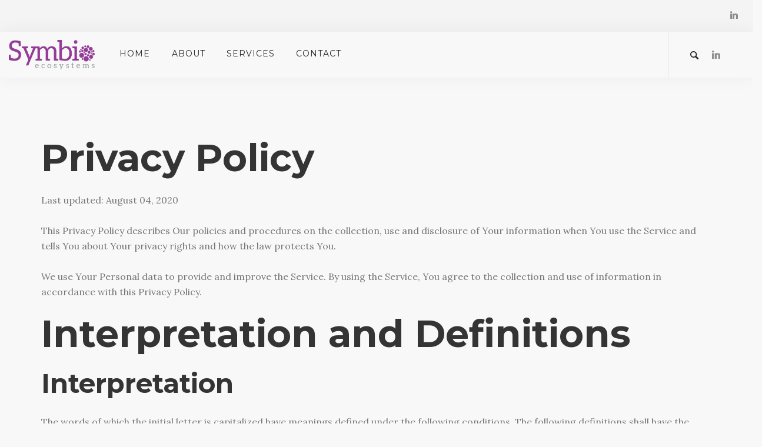

--- FILE ---
content_type: text/html; charset=UTF-8
request_url: https://www.symbioecosystems.com/privacy-policy/
body_size: 17647
content:
<!doctype html>
<html lang="en-US" xmlns:fb="https://www.facebook.com/2008/fbml" xmlns:addthis="https://www.addthis.com/help/api-spec" >

<head>
	<meta charset="UTF-8">
	<meta name="viewport" content="width=device-width, initial-scale=1.0">
	<link rel="pingback" href="https://www.symbioecosystems.com/xmlrpc.php" />
	<meta name='robots' content='index, follow, max-image-preview:large, max-snippet:-1, max-video-preview:-1' />
	<style>img:is([sizes="auto" i], [sizes^="auto," i]) { contain-intrinsic-size: 3000px 1500px }</style>
	
	<!-- This site is optimized with the Yoast SEO plugin v26.7 - https://yoast.com/wordpress/plugins/seo/ -->
	<title>Privacy Policy | Symbio Ecosystems</title>
	<link rel="canonical" href="https://www.symbioecosystems.com/privacy-policy/" />
	<meta property="og:locale" content="en_US" />
	<meta property="og:type" content="article" />
	<meta property="og:title" content="Privacy Policy | Symbio Ecosystems" />
	<meta property="og:url" content="https://www.symbioecosystems.com/privacy-policy/" />
	<meta property="og:site_name" content="Symbio Ecosystems" />
	<meta name="twitter:card" content="summary_large_image" />
	<meta name="twitter:label1" content="Est. reading time" />
	<meta name="twitter:data1" content="21 minutes" />
	<script type="application/ld+json" class="yoast-schema-graph">{"@context":"https://schema.org","@graph":[{"@type":"WebPage","@id":"https://www.symbioecosystems.com/privacy-policy/","url":"https://www.symbioecosystems.com/privacy-policy/","name":"Privacy Policy | Symbio Ecosystems","isPartOf":{"@id":"https://www.symbioecosystems.com/#website"},"datePublished":"2020-08-04T19:05:06+00:00","breadcrumb":{"@id":"https://www.symbioecosystems.com/privacy-policy/#breadcrumb"},"inLanguage":"en-US","potentialAction":[{"@type":"ReadAction","target":["https://www.symbioecosystems.com/privacy-policy/"]}]},{"@type":"BreadcrumbList","@id":"https://www.symbioecosystems.com/privacy-policy/#breadcrumb","itemListElement":[{"@type":"ListItem","position":1,"name":"Home","item":"https://www.symbioecosystems.com/"},{"@type":"ListItem","position":2,"name":"Privacy Policy"}]},{"@type":"WebSite","@id":"https://www.symbioecosystems.com/#website","url":"https://www.symbioecosystems.com/","name":"Symbio Ecosystems","description":"Symbio Ecosystems","publisher":{"@id":"https://www.symbioecosystems.com/#organization"},"potentialAction":[{"@type":"SearchAction","target":{"@type":"EntryPoint","urlTemplate":"https://www.symbioecosystems.com/?s={search_term_string}"},"query-input":{"@type":"PropertyValueSpecification","valueRequired":true,"valueName":"search_term_string"}}],"inLanguage":"en-US"},{"@type":"Organization","@id":"https://www.symbioecosystems.com/#organization","name":"Symbio Ecosystems","url":"https://www.symbioecosystems.com/","logo":{"@type":"ImageObject","inLanguage":"en-US","@id":"https://www.symbioecosystems.com/#/schema/logo/image/","url":"https://www.symbioecosystems.com/wp-content/uploads/2016/10/Symbio_rgb_hex.png","contentUrl":"https://www.symbioecosystems.com/wp-content/uploads/2016/10/Symbio_rgb_hex.png","width":845,"height":284,"caption":"Symbio Ecosystems"},"image":{"@id":"https://www.symbioecosystems.com/#/schema/logo/image/"}}]}</script>
	<!-- / Yoast SEO plugin. -->


<link rel='dns-prefetch' href='//fonts.googleapis.com' />
<link rel="alternate" type="application/rss+xml" title="Symbio Ecosystems &raquo; Feed" href="https://www.symbioecosystems.com/feed/" />
<link rel="alternate" type="application/rss+xml" title="Symbio Ecosystems &raquo; Comments Feed" href="https://www.symbioecosystems.com/comments/feed/" />
<style id='wp-emoji-styles-inline-css' type='text/css'>

	img.wp-smiley, img.emoji {
		display: inline !important;
		border: none !important;
		box-shadow: none !important;
		height: 1em !important;
		width: 1em !important;
		margin: 0 0.07em !important;
		vertical-align: -0.1em !important;
		background: none !important;
		padding: 0 !important;
	}
</style>
<link rel='stylesheet' id='wp-block-library-css' href='https://www.symbioecosystems.com/wp-includes/css/dist/block-library/style.min.css?ver=6.8.3' type='text/css' media='all' />
<style id='classic-theme-styles-inline-css' type='text/css'>
/*! This file is auto-generated */
.wp-block-button__link{color:#fff;background-color:#32373c;border-radius:9999px;box-shadow:none;text-decoration:none;padding:calc(.667em + 2px) calc(1.333em + 2px);font-size:1.125em}.wp-block-file__button{background:#32373c;color:#fff;text-decoration:none}
</style>
<style id='global-styles-inline-css' type='text/css'>
:root{--wp--preset--aspect-ratio--square: 1;--wp--preset--aspect-ratio--4-3: 4/3;--wp--preset--aspect-ratio--3-4: 3/4;--wp--preset--aspect-ratio--3-2: 3/2;--wp--preset--aspect-ratio--2-3: 2/3;--wp--preset--aspect-ratio--16-9: 16/9;--wp--preset--aspect-ratio--9-16: 9/16;--wp--preset--color--black: #000000;--wp--preset--color--cyan-bluish-gray: #abb8c3;--wp--preset--color--white: #ffffff;--wp--preset--color--pale-pink: #f78da7;--wp--preset--color--vivid-red: #cf2e2e;--wp--preset--color--luminous-vivid-orange: #ff6900;--wp--preset--color--luminous-vivid-amber: #fcb900;--wp--preset--color--light-green-cyan: #7bdcb5;--wp--preset--color--vivid-green-cyan: #00d084;--wp--preset--color--pale-cyan-blue: #8ed1fc;--wp--preset--color--vivid-cyan-blue: #0693e3;--wp--preset--color--vivid-purple: #9b51e0;--wp--preset--gradient--vivid-cyan-blue-to-vivid-purple: linear-gradient(135deg,rgba(6,147,227,1) 0%,rgb(155,81,224) 100%);--wp--preset--gradient--light-green-cyan-to-vivid-green-cyan: linear-gradient(135deg,rgb(122,220,180) 0%,rgb(0,208,130) 100%);--wp--preset--gradient--luminous-vivid-amber-to-luminous-vivid-orange: linear-gradient(135deg,rgba(252,185,0,1) 0%,rgba(255,105,0,1) 100%);--wp--preset--gradient--luminous-vivid-orange-to-vivid-red: linear-gradient(135deg,rgba(255,105,0,1) 0%,rgb(207,46,46) 100%);--wp--preset--gradient--very-light-gray-to-cyan-bluish-gray: linear-gradient(135deg,rgb(238,238,238) 0%,rgb(169,184,195) 100%);--wp--preset--gradient--cool-to-warm-spectrum: linear-gradient(135deg,rgb(74,234,220) 0%,rgb(151,120,209) 20%,rgb(207,42,186) 40%,rgb(238,44,130) 60%,rgb(251,105,98) 80%,rgb(254,248,76) 100%);--wp--preset--gradient--blush-light-purple: linear-gradient(135deg,rgb(255,206,236) 0%,rgb(152,150,240) 100%);--wp--preset--gradient--blush-bordeaux: linear-gradient(135deg,rgb(254,205,165) 0%,rgb(254,45,45) 50%,rgb(107,0,62) 100%);--wp--preset--gradient--luminous-dusk: linear-gradient(135deg,rgb(255,203,112) 0%,rgb(199,81,192) 50%,rgb(65,88,208) 100%);--wp--preset--gradient--pale-ocean: linear-gradient(135deg,rgb(255,245,203) 0%,rgb(182,227,212) 50%,rgb(51,167,181) 100%);--wp--preset--gradient--electric-grass: linear-gradient(135deg,rgb(202,248,128) 0%,rgb(113,206,126) 100%);--wp--preset--gradient--midnight: linear-gradient(135deg,rgb(2,3,129) 0%,rgb(40,116,252) 100%);--wp--preset--font-size--small: 13px;--wp--preset--font-size--medium: 20px;--wp--preset--font-size--large: 36px;--wp--preset--font-size--x-large: 42px;--wp--preset--spacing--20: 0.44rem;--wp--preset--spacing--30: 0.67rem;--wp--preset--spacing--40: 1rem;--wp--preset--spacing--50: 1.5rem;--wp--preset--spacing--60: 2.25rem;--wp--preset--spacing--70: 3.38rem;--wp--preset--spacing--80: 5.06rem;--wp--preset--shadow--natural: 6px 6px 9px rgba(0, 0, 0, 0.2);--wp--preset--shadow--deep: 12px 12px 50px rgba(0, 0, 0, 0.4);--wp--preset--shadow--sharp: 6px 6px 0px rgba(0, 0, 0, 0.2);--wp--preset--shadow--outlined: 6px 6px 0px -3px rgba(255, 255, 255, 1), 6px 6px rgba(0, 0, 0, 1);--wp--preset--shadow--crisp: 6px 6px 0px rgba(0, 0, 0, 1);}:where(.is-layout-flex){gap: 0.5em;}:where(.is-layout-grid){gap: 0.5em;}body .is-layout-flex{display: flex;}.is-layout-flex{flex-wrap: wrap;align-items: center;}.is-layout-flex > :is(*, div){margin: 0;}body .is-layout-grid{display: grid;}.is-layout-grid > :is(*, div){margin: 0;}:where(.wp-block-columns.is-layout-flex){gap: 2em;}:where(.wp-block-columns.is-layout-grid){gap: 2em;}:where(.wp-block-post-template.is-layout-flex){gap: 1.25em;}:where(.wp-block-post-template.is-layout-grid){gap: 1.25em;}.has-black-color{color: var(--wp--preset--color--black) !important;}.has-cyan-bluish-gray-color{color: var(--wp--preset--color--cyan-bluish-gray) !important;}.has-white-color{color: var(--wp--preset--color--white) !important;}.has-pale-pink-color{color: var(--wp--preset--color--pale-pink) !important;}.has-vivid-red-color{color: var(--wp--preset--color--vivid-red) !important;}.has-luminous-vivid-orange-color{color: var(--wp--preset--color--luminous-vivid-orange) !important;}.has-luminous-vivid-amber-color{color: var(--wp--preset--color--luminous-vivid-amber) !important;}.has-light-green-cyan-color{color: var(--wp--preset--color--light-green-cyan) !important;}.has-vivid-green-cyan-color{color: var(--wp--preset--color--vivid-green-cyan) !important;}.has-pale-cyan-blue-color{color: var(--wp--preset--color--pale-cyan-blue) !important;}.has-vivid-cyan-blue-color{color: var(--wp--preset--color--vivid-cyan-blue) !important;}.has-vivid-purple-color{color: var(--wp--preset--color--vivid-purple) !important;}.has-black-background-color{background-color: var(--wp--preset--color--black) !important;}.has-cyan-bluish-gray-background-color{background-color: var(--wp--preset--color--cyan-bluish-gray) !important;}.has-white-background-color{background-color: var(--wp--preset--color--white) !important;}.has-pale-pink-background-color{background-color: var(--wp--preset--color--pale-pink) !important;}.has-vivid-red-background-color{background-color: var(--wp--preset--color--vivid-red) !important;}.has-luminous-vivid-orange-background-color{background-color: var(--wp--preset--color--luminous-vivid-orange) !important;}.has-luminous-vivid-amber-background-color{background-color: var(--wp--preset--color--luminous-vivid-amber) !important;}.has-light-green-cyan-background-color{background-color: var(--wp--preset--color--light-green-cyan) !important;}.has-vivid-green-cyan-background-color{background-color: var(--wp--preset--color--vivid-green-cyan) !important;}.has-pale-cyan-blue-background-color{background-color: var(--wp--preset--color--pale-cyan-blue) !important;}.has-vivid-cyan-blue-background-color{background-color: var(--wp--preset--color--vivid-cyan-blue) !important;}.has-vivid-purple-background-color{background-color: var(--wp--preset--color--vivid-purple) !important;}.has-black-border-color{border-color: var(--wp--preset--color--black) !important;}.has-cyan-bluish-gray-border-color{border-color: var(--wp--preset--color--cyan-bluish-gray) !important;}.has-white-border-color{border-color: var(--wp--preset--color--white) !important;}.has-pale-pink-border-color{border-color: var(--wp--preset--color--pale-pink) !important;}.has-vivid-red-border-color{border-color: var(--wp--preset--color--vivid-red) !important;}.has-luminous-vivid-orange-border-color{border-color: var(--wp--preset--color--luminous-vivid-orange) !important;}.has-luminous-vivid-amber-border-color{border-color: var(--wp--preset--color--luminous-vivid-amber) !important;}.has-light-green-cyan-border-color{border-color: var(--wp--preset--color--light-green-cyan) !important;}.has-vivid-green-cyan-border-color{border-color: var(--wp--preset--color--vivid-green-cyan) !important;}.has-pale-cyan-blue-border-color{border-color: var(--wp--preset--color--pale-cyan-blue) !important;}.has-vivid-cyan-blue-border-color{border-color: var(--wp--preset--color--vivid-cyan-blue) !important;}.has-vivid-purple-border-color{border-color: var(--wp--preset--color--vivid-purple) !important;}.has-vivid-cyan-blue-to-vivid-purple-gradient-background{background: var(--wp--preset--gradient--vivid-cyan-blue-to-vivid-purple) !important;}.has-light-green-cyan-to-vivid-green-cyan-gradient-background{background: var(--wp--preset--gradient--light-green-cyan-to-vivid-green-cyan) !important;}.has-luminous-vivid-amber-to-luminous-vivid-orange-gradient-background{background: var(--wp--preset--gradient--luminous-vivid-amber-to-luminous-vivid-orange) !important;}.has-luminous-vivid-orange-to-vivid-red-gradient-background{background: var(--wp--preset--gradient--luminous-vivid-orange-to-vivid-red) !important;}.has-very-light-gray-to-cyan-bluish-gray-gradient-background{background: var(--wp--preset--gradient--very-light-gray-to-cyan-bluish-gray) !important;}.has-cool-to-warm-spectrum-gradient-background{background: var(--wp--preset--gradient--cool-to-warm-spectrum) !important;}.has-blush-light-purple-gradient-background{background: var(--wp--preset--gradient--blush-light-purple) !important;}.has-blush-bordeaux-gradient-background{background: var(--wp--preset--gradient--blush-bordeaux) !important;}.has-luminous-dusk-gradient-background{background: var(--wp--preset--gradient--luminous-dusk) !important;}.has-pale-ocean-gradient-background{background: var(--wp--preset--gradient--pale-ocean) !important;}.has-electric-grass-gradient-background{background: var(--wp--preset--gradient--electric-grass) !important;}.has-midnight-gradient-background{background: var(--wp--preset--gradient--midnight) !important;}.has-small-font-size{font-size: var(--wp--preset--font-size--small) !important;}.has-medium-font-size{font-size: var(--wp--preset--font-size--medium) !important;}.has-large-font-size{font-size: var(--wp--preset--font-size--large) !important;}.has-x-large-font-size{font-size: var(--wp--preset--font-size--x-large) !important;}
:where(.wp-block-post-template.is-layout-flex){gap: 1.25em;}:where(.wp-block-post-template.is-layout-grid){gap: 1.25em;}
:where(.wp-block-columns.is-layout-flex){gap: 2em;}:where(.wp-block-columns.is-layout-grid){gap: 2em;}
:root :where(.wp-block-pullquote){font-size: 1.5em;line-height: 1.6;}
</style>
<link rel='stylesheet' id='wp-components-css' href='https://www.symbioecosystems.com/wp-includes/css/dist/components/style.min.css?ver=6.8.3' type='text/css' media='all' />
<link rel='stylesheet' id='godaddy-styles-css' href='https://www.symbioecosystems.com/wp-content/mu-plugins/vendor/wpex/godaddy-launch/includes/Dependencies/GoDaddy/Styles/build/latest.css?ver=2.0.2' type='text/css' media='all' />
<link rel='stylesheet' id='js_composer_front-css' href='https://www.symbioecosystems.com/wp-content/plugins/js_composer/assets/css/js_composer.min.css?ver=8.5' type='text/css' media='all' />
<link rel='stylesheet' id='addthis_all_pages-css' href='https://www.symbioecosystems.com/wp-content/plugins/addthis/frontend/build/addthis_wordpress_public.min.css?ver=6.8.3' type='text/css' media='all' />
<link rel='stylesheet' id='ebor-google-font-css' href='//fonts.googleapis.com/css?family=Lora%3A400%2C400italic%2C700%7CMontserrat%3A400%2C700&#038;ver=1.0.0' type='text/css' media='all' />
<link rel='stylesheet' id='bootstrap-css' href='https://www.symbioecosystems.com/wp-content/themes/pillar/style/css/bootstrap.css?ver=6.8.3' type='text/css' media='all' />
<link rel='stylesheet' id='ebor-fonts-css' href='https://www.symbioecosystems.com/wp-content/themes/pillar/style/css/icons.css?ver=6.8.3' type='text/css' media='all' />
<link rel='stylesheet' id='ebor-plugins-css' href='https://www.symbioecosystems.com/wp-content/themes/pillar/style/css/plugins.css?ver=6.8.3' type='text/css' media='all' />
<link rel='stylesheet' id='ebor-theme-styles-css' href='https://www.symbioecosystems.com/wp-content/uploads/wp-less/pillar/style/css/theme-8f499d3dc9.css' type='text/css' media='all' />
<link rel='stylesheet' id='ebor-style-css' href='https://www.symbioecosystems.com/wp-content/themes/pillar/style.css?ver=6.8.3' type='text/css' media='all' />
<style id='ebor-style-inline-css' type='text/css'>

				@media all and (max-width: 1024px) {
				  .parallax > .background-image-holder,
				  .parallax .slides li > .background-image-holder {
				    top: 0 !important;
				    transform: none !important;
				    -webkit-transform: none !important;
				    height: 100%;
				  }
				}
			.footer-3 {
    padding: 0.875em 0;
    overflow: hidden;
}
.footer-3 .logo {
    margin-top: 1.8125em;
}
.nav-bar .social-list {
    padding: 22px 30px 0 0;
}
.ginput_recaptcha iframe{
    min-height:auto !important;
}
</style>
<script type="text/javascript" src="https://www.symbioecosystems.com/wp-includes/js/jquery/jquery.min.js?ver=3.7.1" id="jquery-core-js"></script>
<script type="text/javascript" src="https://www.symbioecosystems.com/wp-includes/js/jquery/jquery-migrate.min.js?ver=3.4.1" id="jquery-migrate-js"></script>
<script></script><link rel="https://api.w.org/" href="https://www.symbioecosystems.com/wp-json/" /><link rel="alternate" title="JSON" type="application/json" href="https://www.symbioecosystems.com/wp-json/wp/v2/pages/3491" /><link rel="EditURI" type="application/rsd+xml" title="RSD" href="https://www.symbioecosystems.com/xmlrpc.php?rsd" />
<link rel='shortlink' href='https://www.symbioecosystems.com/?p=3491' />
<link rel="alternate" title="oEmbed (JSON)" type="application/json+oembed" href="https://www.symbioecosystems.com/wp-json/oembed/1.0/embed?url=https%3A%2F%2Fwww.symbioecosystems.com%2Fprivacy-policy%2F" />
<link rel="alternate" title="oEmbed (XML)" type="text/xml+oembed" href="https://www.symbioecosystems.com/wp-json/oembed/1.0/embed?url=https%3A%2F%2Fwww.symbioecosystems.com%2Fprivacy-policy%2F&#038;format=xml" />
	<link rel="preconnect" href="https://fonts.googleapis.com">
	<link rel="preconnect" href="https://fonts.gstatic.com">
	
<!--BEGIN: TRACKING CODE MANAGER (v2.5.0) BY INTELLYWP.COM IN HEAD//-->
<!-- Global site tag (gtag.js) - Google Analytics -->
<script async src="https://www.googletagmanager.com/gtag/js?id=UA-174649472-1"></script>
<script>
  window.dataLayer = window.dataLayer || [];
  function gtag(){dataLayer.push(arguments);}
  gtag('js', new Date());

  gtag('config', 'UA-174649472-1');
</script>
<!--END: https://wordpress.org/plugins/tracking-code-manager IN HEAD//--><style type="text/css">.recentcomments a{display:inline !important;padding:0 !important;margin:0 !important;}</style><meta name="generator" content="Powered by WPBakery Page Builder - drag and drop page builder for WordPress."/>
<script data-cfasync="false" type="text/javascript">if (window.addthis_product === undefined) { window.addthis_product = "wpp"; } if (window.wp_product_version === undefined) { window.wp_product_version = "wpp-6.2.7"; } if (window.addthis_share === undefined) { window.addthis_share = {}; } if (window.addthis_config === undefined) { window.addthis_config = {"data_track_clickback":true,"ignore_server_config":true,"ui_atversion":300}; } if (window.addthis_layers === undefined) { window.addthis_layers = {}; } if (window.addthis_layers_tools === undefined) { window.addthis_layers_tools = [{"sharetoolbox":{"numPreferredServices":5,"counts":"one","size":"32px","style":"fixed","shareCountThreshold":0,"elements":".addthis_inline_share_toolbox_above,.at-above-post"}},{"sharetoolbox":{"numPreferredServices":5,"counts":"one","size":"32px","style":"fixed","shareCountThreshold":0,"elements":".addthis_inline_share_toolbox_below,.at-below-post"}},{"sharedock":{"counts":"one","numPreferredServices":4,"mobileButtonSize":"large","position":"bottom","theme":"transparent"}}]; } else { window.addthis_layers_tools.push({"sharetoolbox":{"numPreferredServices":5,"counts":"one","size":"32px","style":"fixed","shareCountThreshold":0,"elements":".addthis_inline_share_toolbox_above,.at-above-post"}}); window.addthis_layers_tools.push({"sharetoolbox":{"numPreferredServices":5,"counts":"one","size":"32px","style":"fixed","shareCountThreshold":0,"elements":".addthis_inline_share_toolbox_below,.at-below-post"}}); window.addthis_layers_tools.push({"sharedock":{"counts":"one","numPreferredServices":4,"mobileButtonSize":"large","position":"bottom","theme":"transparent"}});  } if (window.addthis_plugin_info === undefined) { window.addthis_plugin_info = {"info_status":"enabled","cms_name":"WordPress","plugin_name":"Share Buttons by AddThis","plugin_version":"6.2.7","plugin_mode":"WordPress","anonymous_profile_id":"wp-7bfe1df0344961f2da5ea9e968bb0925","page_info":{"template":"pages","post_type":""},"sharing_enabled_on_post_via_metabox":false}; } 
                    (function() {
                      var first_load_interval_id = setInterval(function () {
                        if (typeof window.addthis !== 'undefined') {
                          window.clearInterval(first_load_interval_id);
                          if (typeof window.addthis_layers !== 'undefined' && Object.getOwnPropertyNames(window.addthis_layers).length > 0) {
                            window.addthis.layers(window.addthis_layers);
                          }
                          if (Array.isArray(window.addthis_layers_tools)) {
                            for (i = 0; i < window.addthis_layers_tools.length; i++) {
                              window.addthis.layers(window.addthis_layers_tools[i]);
                            }
                          }
                        }
                     },1000)
                    }());
                </script> <script data-cfasync="false" type="text/javascript" src="https://s7.addthis.com/js/300/addthis_widget.js#pubid=wp-7bfe1df0344961f2da5ea9e968bb0925" async="async"></script><link rel="icon" href="https://www.symbioecosystems.com/wp-content/uploads/2020/07/fav-60x60.png" sizes="32x32" />
<link rel="icon" href="https://www.symbioecosystems.com/wp-content/uploads/2020/07/fav.png" sizes="192x192" />
<link rel="apple-touch-icon" href="https://www.symbioecosystems.com/wp-content/uploads/2020/07/fav.png" />
<meta name="msapplication-TileImage" content="https://www.symbioecosystems.com/wp-content/uploads/2020/07/fav.png" />
	<style id="egf-frontend-styles" type="text/css">
		p {} h1 {} h2 {} h3 {} h4 {} h5 {} h6 {} 	</style>
	<noscript><style> .wpb_animate_when_almost_visible { opacity: 1; }</style></noscript><meta name="generator" content="WP Rocket 3.20.3" data-wpr-features="wpr_minify_js wpr_desktop" /></head>

<body class="privacy-policy wp-singular page-template-default page page-id-3491 wp-theme-pillar  scroll-assist wpb-js-composer js-comp-ver-8.5 vc_responsive">

<a href="#" id="top"></a>

<div data-rocket-location-hash="a5c9a11e98f899713f29ee8d9413e0f4" class="pillar-loader"></div>


<div data-rocket-location-hash="d19b774074d7f3f5aef49b04948aa9f1" class="modal-container search-modal" data-modal-id="search-form">
	<div data-rocket-location-hash="f8cd3e00c9ad40d970269f4e6ee5be48" class="modal-content bg-white imagebg" data-width="100%" data-height="100%">
		<div data-rocket-location-hash="6b94318b79b066e3856d3d9183d22381" class="pos-vertical-center clearfix">
			<div class="col-md-6 col-md-offset-3 col-sm-8 col-sm-offset-2 text-center">
				<form class="search-form" method="get" id="searchform" action="https://www.symbioecosystems.com/">
	<div class="input-with-icon">
		<i class="icon-Magnifi-Glass2"></i>
		<input type="text" id="s2" class="mb0" name="s" placeholder="Type here" />
	</div>
</form>			</div>
		</div>
	</div><!--end of modal-content-->
</div><!--end of modal-container-->
<nav class="transition--fade">
	
    	

<div class="utility-bar bg--secondary">
	<div class="nav-inner">

			    
	    	    
	    
<div class="nav-module right hidden-xs">
    <ul class="social-list">
    	<li>
    					      <a href="https://www.linkedin.com/company/symbio-ecosystems/" target="_blank">
    						      <i class="socicon-linkedin"></i>
    					      </a>
    					  </li>    </ul>
</div>    
    </div>
</div>
    <div class="nav-bar" data-fixed-at="200">
    	<div class="nav-inner">
    	
	    	
<div class="nav-module logo-module left">
    <a href="https://www.symbioecosystems.com/">
    	<img class="logo logo-dark" alt="logo" src="https://www.symbioecosystems.com/wp-content/uploads/2016/10/Symbio_rgb_hex.png" />
    	<img class="logo logo-light" alt="logo" src="https://www.symbioecosystems.com/wp-content/uploads/2016/10/Symbio_white.png" />
    </a>
</div>	    	
	    	<div class="nav-float-right">
	        
		        <div class="nav-module menu-module left">
		            <ul id="menu-homepages-menu-symbio" class="menu"><li id="menu-item-2855" class="menu-item menu-item-type-post_type menu-item-object-page menu-item-home menu-item-2855"><a href="https://www.symbioecosystems.com/">Home</a></li>
<li id="menu-item-1886" class="menu-item menu-item-type-post_type menu-item-object-page menu-item-has-children menu-item-1886 dropdown"><a href="https://www.symbioecosystems.com/about-us/">About</a>
<ul role="menu" class="subnav">
	<li id="menu-item-1919" class="menu-item menu-item-type-post_type menu-item-object-page menu-item-1919"><a href="https://www.symbioecosystems.com/about-us/">Our Story</a></li>
	<li id="menu-item-2997" class="menu-item menu-item-type-post_type menu-item-object-page menu-item-2997"><a href="https://www.symbioecosystems.com/services-2/">Our Approach</a></li>
	<li id="menu-item-2055" class="menu-item menu-item-type-post_type menu-item-object-page menu-item-2055"><a href="https://www.symbioecosystems.com/work/">Our Work</a></li>
	<li id="menu-item-1890" class="menu-item menu-item-type-post_type menu-item-object-page menu-item-1890"><a href="https://www.symbioecosystems.com/contact-us/">Contact Us</a></li>
</ul>
</li>
<li id="menu-item-2147" class="menu-item menu-item-type-post_type menu-item-object-page menu-item-has-children menu-item-2147 dropdown"><a href="https://www.symbioecosystems.com/services/">Services</a>
<ul role="menu" class="subnav">
	<li id="menu-item-2284" class="menu-item menu-item-type-post_type menu-item-object-page menu-item-2284"><a href="https://www.symbioecosystems.com/services/">Overview</a></li>
	<li id="menu-item-2168" class="menu-item menu-item-type-post_type menu-item-object-page menu-item-2168"><a href="https://www.symbioecosystems.com/digital-siam/">Digital SIAM</a></li>
	<li id="menu-item-3050" class="menu-item menu-item-type-post_type menu-item-object-page menu-item-3050"><a href="https://www.symbioecosystems.com/sourcing/">Strategic Sourcing</a></li>
	<li id="menu-item-2970" class="menu-item menu-item-type-post_type menu-item-object-page menu-item-2970"><a href="https://www.symbioecosystems.com/itbm/">IT Business Management</a></li>
	<li id="menu-item-3042" class="menu-item menu-item-type-post_type menu-item-object-page menu-item-3042"><a href="https://www.symbioecosystems.com/managed/">Managed Services</a></li>
	<li id="menu-item-3739" class="menu-item menu-item-type-post_type menu-item-object-page menu-item-3739"><a href="https://www.symbioecosystems.com/services-govt/">Government Solutions</a></li>
</ul>
</li>
<li id="menu-item-2950" class="menu-item menu-item-type-post_type menu-item-object-page menu-item-2950"><a href="https://www.symbioecosystems.com/contact-us/">Contact</a></li>
</ul>		        </div><!--end nav module-->
		        
		        
<div class="nav-module right hidden-xs">
    <ul class="social-list">
    	<li>
    					      <a href="https://www.linkedin.com/company/symbio-ecosystems/" target="_blank">
    						      <i class="socicon-linkedin"></i>
    					      </a>
    					  </li>    </ul>
</div>	<div class="nav-module right">
		<a href="#" class="nav-function modal-trigger" data-modal-id="search-form">
			<i class="interface-search icon icon--sm"></i>
			<span>Search</span>
		</a>
	</div>
	        
	        </div>
        
        </div>
    </div><!--end nav bar-->
    
    <div class="nav-mobile-toggle visible-sm visible-xs">
        <i class="icon-Align-Right pillar--icon icon--sm"></i>
    </div>
    
</nav>
<div data-rocket-location-hash="f1176728590f5e94961fcee806250d93" class="main-container transition--fade"><div data-rocket-location-hash="0c88f2e915e372473cd1c8b690156fe0" class="at-above-post-page addthis_tool" data-url="https://www.symbioecosystems.com/privacy-policy/"></div><div data-rocket-location-hash="519946ebcc12c32b8b0984f8abddd8f2" class="wpb-content-wrapper"><section data-rocket-location-hash="315ad0486202a49c1ee55d088e12f46a" class="vc_row wpb_row vc_row-fluid"><div class="container"><div class="row"><div class="wpb_column column_container col-sm-12"><div class="vc_column-inner"><div class="wpb_wrapper">
	<div class="wpb_text_column wpb_content_element" >
		<div class="wpb_wrapper">
			<h1>Privacy Policy</h1>
<p>Last updated: August 04, 2020</p>
<p>This Privacy Policy describes Our policies and procedures on the collection, use and disclosure of Your information when You use the Service and tells You about Your privacy rights and how the law protects You.</p>
<p>We use Your Personal data to provide and improve the Service. By using the Service, You agree to the collection and use of information in accordance with this Privacy Policy.</p>
<h1>Interpretation and Definitions</h1>
<h2>Interpretation</h2>
<p>The words of which the initial letter is capitalized have meanings defined under the following conditions. The following definitions shall have the same meaning regardless of whether they appear in singular or in plural.</p>
<h2>Definitions</h2>
<p>For the purposes of this Privacy Policy:</p>
<ul>
<li><strong>Account</strong> means a unique account created for You to access our Service or parts of our Service.</li>
<li><strong>Business</strong>, for the purpose of the CCPA (California Consumer Privacy Act), refers to the Company as the legal entity that collects Consumers&#8217; personal information and determines the purposes and means of the processing of Consumers&#8217; personal information, or on behalf of which such information is collected and that alone, or jointly with others, determines the purposes and means of the processing of consumers&#8217; personal information, that does business in the State of California.</li>
<li><strong>Company</strong> (referred to as either &#8220;the Company&#8221;, &#8220;We&#8221;, &#8220;Us&#8221; or &#8220;Our&#8221; in this Agreement) refers to Symbio Ecosystems, LLC, 1401 Lavaca St PMB 40453 Austin, TX 78701.For the purpose of the GDPR, the Company is the Data Controller.</li>
<li><strong>Consumer</strong>, for the purpose of the CCPA (California Consumer Privacy Act), means a natural person who is a California resident. A resident, as defined in the law, includes (1) every individual who is in the USA for other than a temporary or transitory purpose, and (2) every individual who is domiciled in the USA who is outside the USA for a temporary or transitory purpose.</li>
<li><strong>Cookies</strong> are small files that are placed on Your computer, mobile device or any other device by a website, containing the details of Your browsing history on that website among its many uses.</li>
<li><strong>Country</strong> refers to: Texas, United States</li>
<li><strong>Data Controller</strong>, for the purposes of the GDPR (General Data Protection Regulation), refers to the Company as the legal person which alone or jointly with others determines the purposes and means of the processing of Personal Data.</li>
<li><strong>Device</strong> means any device that can access the Service such as a computer, a cellphone or a digital tablet.</li>
<li><strong>Do Not Track</strong> (DNT) is a concept that has been promoted by US regulatory authorities, in particular the U.S. Federal Trade Commission (FTC), for the Internet industry to develop and implement a mechanism for allowing internet users to control the tracking of their online activities across websites.</li>
<li><strong>Personal Data</strong> is any information that relates to an identified or identifiable individual.For the purposes for GDPR, Personal Data means any information relating to You such as a name, an identification number, location data, online identifier or to one or more factors specific to the physical, physiological, genetic, mental, economic, cultural or social identity.
<p>For the purposes of the CCPA, Personal Data means any information that identifies, relates to, describes or is capable of being associated with, or could reasonably be linked, directly or indirectly, with You.</li>
<li><strong>Sale</strong>, for the purpose of the CCPA (California Consumer Privacy Act), means selling, renting, releasing, disclosing, disseminating, making available, transferring, or otherwise communicating orally, in writing, or by electronic or other means, a Consumer&#8217;s Personal information to another business or a third party for monetary or other valuable consideration.</li>
<li><strong>Service</strong> refers to the Website.</li>
<li><strong>Service Provider</strong> means any natural or legal person who processes the data on behalf of the Company. It refers to third-party companies or individuals employed by the Company to facilitate the Service, to provide the Service on behalf of the Company, to perform services related to the Service or to assist the Company in analyzing how the Service is used.<br />
For the purpose of the GDPR, Service Providers are considered Data Processors.</li>
<li><strong>Third-party Social Media Service</strong> refers to any website or any social network website through which a User can log in or create an account to use the Service.</li>
<li><strong>Usage Data</strong> refers to data collected automatically, either generated by the use of the Service or from the Service infrastructure itself (for example, the duration of a page visit).</li>
<li><strong>Website</strong> refers to Symbio Ecosystems, accessible from <a href="https://www.symbioecosystems.com" target="_blank" rel="external nofollow noopener noreferrer">https://www.symbioecosystems.com</a></li>
<li><strong>You</strong> means the individual accessing or using the Service, or the company, or other legal entity on behalf of which such individual is accessing or using the Service, as applicable.Under GDPR (General Data Protection Regulation), You can be referred to as the Data Subject or as the User as you are the individual using the Service.</li>
</ul>
<h1>Collecting and Using Your Personal Data</h1>
<h2>Types of Data Collected</h2>
<h3>Personal Data</h3>
<p>While using Our Service, We may ask You to provide Us with certain personally identifiable information that can be used to contact or identify You. Personally identifiable information may include, but is not limited to:</p>
<ul>
<li>Email address</li>
<li>First name and last name</li>
<li>Phone number</li>
<li>Address, State, Province, ZIP/Postal code, City</li>
<li>Usage Data</li>
</ul>
<h3>Usage Data</h3>
<p>Usage Data is collected automatically when using the Service.</p>
<p>Usage Data may include information such as Your Device&#8217;s Internet Protocol address (e.g. IP address), browser type, browser version, the pages of our Service that You visit, the time and date of Your visit, the time spent on those pages, unique device identifiers and other diagnostic data.</p>
<p>When You access the Service by or through a mobile device, We may collect certain information automatically, including, but not limited to, the type of mobile device You use, Your mobile device unique ID, the IP address of Your mobile device, Your mobile operating system, the type of mobile Internet browser You use, unique device identifiers and other diagnostic data.</p>
<p>We may also collect information that Your browser sends whenever You visit our Service or when You access the Service by or through a mobile device.</p>
<h3>Tracking Technologies and Cookies</h3>
<p>We use Cookies and similar tracking technologies to track the activity on Our Service and store certain information. Tracking technologies used are beacons, tags, and scripts to collect and track information and to improve and analyze Our Service.</p>
<p>You can instruct Your browser to refuse all Cookies or to indicate when a Cookie is being sent. However, if You do not accept Cookies, You may not be able to use some parts of our Service.</p>
<p>Cookies can be &#8220;Persistent&#8221; or &#8220;Session&#8221; Cookies. Persistent Cookies remain on your personal computer or mobile device when You go offline, while Session Cookies are deleted as soon as You close your web browser. Learn more about cookies: <a href="https://www.termsfeed.com/blog/cookies/" target="_blank" rel="noopener noreferrer">All About Cookies</a>.</p>
<p>We use both session and persistent Cookies for the purposes set out below:</p>
<ul>
<li><strong>Necessary / Essential Cookies</strong>Type: Session Cookies
<p>Administered by: Us</p>
<p>Purpose: These Cookies are essential to provide You with services available through the Website and to enable You to use some of its features. They help to authenticate users and prevent fraudulent use of user accounts. Without these Cookies, the services that You have asked for cannot be provided, and We only use these Cookies to provide You with those services.</li>
<li><strong>Cookies Policy / Notice Acceptance Cookies</strong>Type: Persistent Cookies
<p>Administered by: Us</p>
<p>Purpose: These Cookies identify if users have accepted the use of cookies on the Website.</li>
<li><strong>Functionality Cookies</strong>Type: Persistent Cookies
<p>Administered by: Us</p>
<p>Purpose: These Cookies allow us to remember choices You make when You use the Website, such as remembering your login details or language preference. The purpose of these Cookies is to provide You with a more personal experience and to avoid You having to re-enter your preferences every time You use the Website.</li>
<li><strong>Tracking and Performance Cookies</strong>Type: Persistent Cookies
<p>Administered by: Third-Parties</p>
<p>Purpose: These Cookies are used to track information about traffic to the Website and how users use the Website. The information gathered via these Cookies may directly or indirectly identify you as an individual visitor. This is because the information collected is typically linked to a pseudonymous identifier associated with the device you use to access the Website. We may also use these Cookies to test new pages, features or new functionality of the Website to see how our users react to them.</li>
</ul>
<p>For more information about the cookies we use and your choices regarding cookies, please visit our Cookies Policy or the Cookies section of our Privacy Policy.</p>
<h2>Use of Your Personal Data</h2>
<p>The Company may use Personal Data for the following purposes:</p>
<ul>
<li><strong>To provide and maintain our Service</strong>, including to monitor the usage of our Service.</li>
<li><strong>To manage Your Account:</strong> to manage Your registration as a user of the Service. The Personal Data You provide can give You access to different functionalities of the Service that are available to You as a registered user.</li>
<li><strong>For the performance of a contract:</strong> the development, compliance and undertaking of the purchase contract for the products, items or services You have purchased or of any other contract with Us through the Service.</li>
<li><strong>To contact You:</strong> To contact You by email, telephone calls, SMS, or other equivalent forms of electronic communication, such as a mobile application&#8217;s push notifications regarding updates or informative communications related to the functionalities, products or contracted services, including the security updates, when necessary or reasonable for their implementation.</li>
<li><strong>To provide You</strong> with news, special offers and general information about other goods, services and events which we offer that are similar to those that you have already purchased or enquired about unless You have opted not to receive such information.</li>
<li><strong>To manage Your requests:</strong> To attend and manage Your requests to Us.</li>
</ul>
<p>We may share your personal information in the following situations:</p>
<ul>
<li><strong>With Service Providers:</strong> We may share Your personal information with Service Providers to monitor and analyze the use of our Service, to contact You.</li>
<li><strong>For Business transfers:</strong> We may share or transfer Your personal information in connection with, or during negotiations of, any merger, sale of Company assets, financing, or acquisition of all or a portion of our business to another company.</li>
<li><strong>With Affiliates:</strong> We may share Your information with Our affiliates, in which case we will require those affiliates to honor this Privacy Policy. Affiliates include Our parent company and any other subsidiaries, joint venture partners or other companies that We control or that are under common control with Us.</li>
<li><strong>With Business partners:</strong> We may share Your information with Our business partners to offer You certain products, services or promotions.</li>
<li><strong>With other users:</strong> when You share personal information or otherwise interact in the public areas with other users, such information may be viewed by all users and may be publicly distributed outside. If You interact with other users or register through a Third-Party Social Media Service, Your contacts on the Third-Party Social Media Service may see Your name, profile, pictures and description of Your activity. Similarly, other users will be able to view descriptions of Your activity, communicate with You and view Your profile.</li>
</ul>
<h2>Retention of Your Personal Data</h2>
<p>The Company will retain Your Personal Data only for as long as is necessary for the purposes set out in this Privacy Policy. We will retain and use Your Personal Data to the extent necessary to comply with our legal obligations (for example, if we are required to retain your data to comply with applicable laws), resolve disputes, and enforce our legal agreements and policies.</p>
<p>The Company will also retain Usage Data for internal analysis purposes. Usage Data is generally retained for a shorter period of time, except when this data is used to strengthen the security or to improve the functionality of Our Service, or We are legally obligated to retain this data for longer time periods.</p>
<h2>Transfer of Your Personal Data</h2>
<p>Your information, including Personal Data, is processed at the Company&#8217;s operating offices and in any other places where the parties involved in the processing are located. It means that this information may be transferred to — and maintained on — computers located outside of Your state, province, country or other governmental jurisdiction where the data protection laws may differ than those from Your jurisdiction.</p>
<p>Your consent to this Privacy Policy followed by Your submission of such information represents Your agreement to that transfer.</p>
<p>The Company will take all steps reasonably necessary to ensure that Your data is treated securely and in accordance with this Privacy Policy and no transfer of Your Personal Data will take place to an organization or a country unless there are adequate controls in place including the security of Your data and other personal information.</p>
<h2>Disclosure of Your Personal Data</h2>
<h3>Business Transactions</h3>
<p>If the Company is involved in a merger, acquisition or asset sale, Your Personal Data may be transferred. We will provide notice before Your Personal Data is transferred and becomes subject to a different Privacy Policy.</p>
<h3>Law enforcement</h3>
<p>Under certain circumstances, the Company may be required to disclose Your Personal Data if required to do so by law or in response to valid requests by public authorities (e.g. a court or a government agency).</p>
<h3>Other legal requirements</h3>
<p>The Company may disclose Your Personal Data in the good faith belief that such action is necessary to:</p>
<ul>
<li>Comply with a legal obligation</li>
<li>Protect and defend the rights or property of the Company</li>
<li>Prevent or investigate possible wrongdoing in connection with the Service</li>
<li>Protect the personal safety of Users of the Service or the public</li>
<li>Protect against legal liability</li>
</ul>
<h2>Security of Your Personal Data</h2>
<p>The security of Your Personal Data is important to Us, but remember that no method of transmission over the Internet, or method of electronic storage is 100% secure. While We strive to use commercially acceptable means to protect Your Personal Data, We cannot guarantee its absolute security.</p>
<h1>Detailed Information on the Processing of Your Personal Data</h1>
<p>Service Providers have access to Your Personal Data only to perform their tasks on Our behalf and are obligated not to disclose or use it for any other purpose.</p>
<h2>Analytics</h2>
<p>We may use third-party Service providers to monitor and analyze the use of our Service.</p>
<ul>
<li><strong>Google Analytics</strong>Google Analytics is a web analytics service offered by Google that tracks and reports website traffic. Google uses the data collected to track and monitor the use of our Service. This data is shared with other Google services. Google may use the collected data to contextualize and personalize the ads of its own advertising network.
<p>You can opt-out of having made your activity on the Service available to Google Analytics by installing the Google Analytics opt-out browser add-on. The add-on prevents the Google Analytics JavaScript (ga.js, analytics.js and dc.js) from sharing information with Google Analytics about visits activity.</p>
<p>For more information on the privacy practices of Google, please visit the Google Privacy &amp; Terms web page: <a href="https://policies.google.com/privacy" target="_blank" rel="external nofollow noopener noreferrer">https://policies.google.com/privacy</a></li>
</ul>
<h1>GDPR Privacy</h1>
<h2>Legal Basis for Processing Personal Data under GDPR</h2>
<p>We may process Personal Data under the following conditions:</p>
<ul>
<li><strong>Consent:</strong> You have given Your consent for processing Personal Data for one or more specific purposes.</li>
<li><strong>Performance of a contract:</strong> Provision of Personal Data is necessary for the performance of an agreement with You and/or for any pre-contractual obligations thereof.</li>
<li><strong>Legal obligations:</strong> Processing Personal Data is necessary for compliance with a legal obligation to which the Company is subject.</li>
<li><strong>Vital interests:</strong> Processing Personal Data is necessary in order to protect Your vital interests or of another natural person.</li>
<li><strong>Public interests:</strong> Processing Personal Data is related to a task that is carried out in the public interest or in the exercise of official authority vested in the Company.</li>
<li><strong>Legitimate interests:</strong> Processing Personal Data is necessary for the purposes of the legitimate interests pursued by the Company.</li>
</ul>
<p>In any case, the Company will gladly help to clarify the specific legal basis that applies to the processing, and in particular whether the provision of Personal Data is a statutory or contractual requirement, or a requirement necessary to enter into a contract.</p>
<h2>Your Rights under the GDPR</h2>
<p>The Company undertakes to respect the confidentiality of Your Personal Data and to guarantee You can exercise Your rights.</p>
<p>You have the right under this Privacy Policy, and by law if You are within the EU, to:</p>
<ul>
<li><strong>Request access to Your Personal Data.</strong> The right to access, update or delete the information We have on You. Whenever made possible, you can access, update or request deletion of Your Personal Data directly within Your account settings section. If you are unable to perform these actions yourself, please contact Us to assist You. This also enables You to receive a copy of the Personal Data We hold about You.</li>
<li><strong>Request correction of the Personal Data that We hold about You.</strong> You have the right to to have any incomplete or inaccurate information We hold about You corrected.</li>
<li><strong>Object to processing of Your Personal Data.</strong> This right exists where We are relying on a legitimate interest as the legal basis for Our processing and there is something about Your particular situation, which makes You want to object to our processing of Your Personal Data on this ground. You also have the right to object where We are processing Your Personal Data for direct marketing purposes.</li>
<li><strong>Request erasure of Your Personal Data.</strong> You have the right to ask Us to delete or remove Personal Data when there is no good reason for Us to continue processing it.</li>
<li><strong>Request the transfer of Your Personal Data.</strong> We will provide to You, or to a third-party You have chosen, Your Personal Data in a structured, commonly used, machine-readable format. Please note that this right only applies to automated information which You initially provided consent for Us to use or where We used the information to perform a contract with You.</li>
<li><strong>Withdraw Your consent.</strong> You have the right to withdraw Your consent on using your Personal Data. If You withdraw Your consent, We may not be able to provide You with access to certain specific functionalities of the Service.</li>
</ul>
<h2>Exercising of Your GDPR Data Protection Rights</h2>
<p>You may exercise Your rights of access, rectification, cancellation and opposition by contacting Us. Please note that we may ask You to verify Your identity before responding to such requests. If You make a request, We will try our best to respond to You as soon as possible.</p>
<p>You have the right to complain to a Data Protection Authority about Our collection and use of Your Personal Data. For more information, if You are in the European Economic Area (EEA), please contact Your local data protection authority in the EEA.</p>
<h1>CCPA Privacy</h1>
<h2>Your Rights under the CCPA</h2>
<p>Under this Privacy Policy, and by law if You are a resident of California, You have the following rights:</p>
<ul>
<li><strong>The right to notice.</strong> You must be properly notified which categories of Personal Data are being collected and the purposes for which the Personal Data is being used.</li>
<li><strong>The right to access / the right to request.</strong> The CCPA permits You to request and obtain from the Company information regarding the disclosure of Your Personal Data that has been collected in the past 12 months by the Company or its subsidiaries to a third-party for the third party&#8217;s direct marketing purposes.</li>
<li><strong>The right to say no to the sale of Personal Data.</strong> You also have the right to ask the Company not to sell Your Personal Data to third parties. You can submit such a request by visiting our &#8220;Do Not Sell My Personal Information&#8221; section or web page.</li>
<li><strong>The right to know about Your Personal Data.</strong> You have the right to request and obtain from the Company information regarding the disclosure of the following:
<ul>
<li>The categories of Personal Data collected</li>
<li>The sources from which the Personal Data was collected</li>
<li>The business or commercial purpose for collecting or selling the Personal Data</li>
<li>Categories of third parties with whom We share Personal Data</li>
<li>The specific pieces of Personal Data we collected about You</li>
</ul>
</li>
<li><strong>The right to delete Personal Data.</strong> You also have the right to request the deletion of Your Personal Data that have been collected in the past 12 months.</li>
<li><strong>The right not to be discriminated against.</strong> You have the right not to be discriminated against for exercising any of Your Consumer&#8217;s rights, including by:
<ul>
<li>Denying goods or services to You</li>
<li>Charging different prices or rates for goods or services, including the use of discounts or other benefits or imposing penalties</li>
<li>Providing a different level or quality of goods or services to You</li>
<li>Suggesting that You will receive a different price or rate for goods or services or a different level or quality of goods or services.</li>
</ul>
</li>
</ul>
<h2>Exercising Your CCPA Data Protection Rights</h2>
<p>In order to exercise any of Your rights under the CCPA, and if you are a California resident, You can email or call us or visit our &#8220;Do Not Sell My Personal Information&#8221; section or web page.</p>
<p>The Company will disclose and deliver the required information free of charge within 45 days of receiving Your verifiable request. The time period to provide the required information may be extended once by an additional 45 days when reasonable necessary and with prior notice.</p>
<h2>Do Not Sell My Personal Information</h2>
<p>We do not sell personal information. However, the Service Providers we partner with (for example, our advertising partners) may use technology on the Service that &#8220;sells&#8221; personal information as defined by the CCPA law.</p>
<p>If you wish to opt out of the use of your personal information for interest-based advertising purposes and these potential sales as defined under CCPA law, you may do so by following the instructions below.</p>
<p>Please note that any opt out is specific to the browser You use. You may need to opt out on every browser that you use.</p>
<h3>Website</h3>
<p>You can opt out of receiving ads that are personalized as served by our Service Providers by following our instructions presented on the Service:</p>
<ul>
<li>From Our &#8220;Cookie Consent&#8221; notice banner</li>
<li>Or from Our &#8220;CCPA Opt-out&#8221; notice banner</li>
<li>Or from Our &#8220;Do Not Sell My Personal Information&#8221; notice banner</li>
<li>Or from Our &#8220;Do Not Sell My Personal Information&#8221; link</li>
</ul>
<p>The opt out will place a cookie on Your computer that is unique to the browser You use to opt out. If you change browsers or delete the cookies saved by your browser, you will need to opt out again.</p>
<h3>Mobile Devices</h3>
<p>Your mobile device may give you the ability to opt out of the use of information about the apps you use in order to serve you ads that are targeted to your interests:</p>
<ul>
<li>&#8220;Opt out of Interest-Based Ads&#8221; or &#8220;Opt out of Ads Personalization&#8221; on Android devices</li>
<li>&#8220;Limit Ad Tracking&#8221; on iOS devices</li>
</ul>
<p>You can also stop the collection of location information from Your mobile device by changing the preferences on your mobile device.</p>
<h1>&#8220;Do Not Track&#8221; Policy as Required by California Online Privacy Protection Act (CalOPPA)</h1>
<p>Our Service does not respond to Do Not Track signals.</p>
<p>However, some third party websites do keep track of Your browsing activities. If You are visiting such websites, You can set Your preferences in Your web browser to inform websites that You do not want to be tracked. You can enable or disable DNT by visiting the preferences or settings page of Your web browser.</p>
<h1>Your California Privacy Rights (California&#8217;s Shine the Light law)</h1>
<p>Under California Civil Code Section 1798 (California&#8217;s Shine the Light law), California residents with an established business relationship with us can request information once a year about sharing their Personal Data with third parties for the third parties&#8217; direct marketing purposes.</p>
<p>If you&#8217;d like to request more information under the California Shine the Light law, and if you are a California resident, You can contact Us using the contact information provided below.</p>
<h1>California Privacy Rights for Minor Users (California Business and Professions Code Section 22581)</h1>
<p>California Business and Professions Code section 22581 allow California residents under the age of 18 who are registered users of online sites, services or applications to request and obtain removal of content or information they have publicly posted.</p>
<p>To request removal of such data, and if you are a California resident, You can contact Us using the contact information provided below, and include the email address associated with Your account.</p>
<p>Be aware that Your request does not guarantee complete or comprehensive removal of content or information posted online and that the law may not permit or require removal in certain circumstances.</p>
<h1>Links to Other Websites</h1>
<p>Our Service may contain links to other websites that are not operated by Us. If You click on a third party link, You will be directed to that third party&#8217;s site. We strongly advise You to review the Privacy Policy of every site You visit.</p>
<p>We have no control over and assume no responsibility for the content, privacy policies or practices of any third party sites or services.</p>
<h1>Changes to this Privacy Policy</h1>
<p>We may update our Privacy Policy from time to time. We will notify You of any changes by posting the new Privacy Policy on this page.</p>
<p>We will let You know via email and/or a prominent notice on Our Service, prior to the change becoming effective and update the &#8220;Last updated&#8221; date at the top of this Privacy Policy.</p>
<p>You are advised to review this Privacy Policy periodically for any changes. Changes to this Privacy Policy are effective when they are posted on this page.</p>
<h1>Contact Us</h1>
<p>If you have any questions about this Privacy Policy, You can contact us:</p>
<ul>
<li>By email: info@symbioecosystems.com</li>
</ul>

		</div>
	</div>
</div></div></div></div></div></section>
</div><!-- AddThis Advanced Settings above via filter on the_content --><!-- AddThis Advanced Settings below via filter on the_content --><!-- AddThis Advanced Settings generic via filter on the_content --><!-- AddThis Share Buttons above via filter on the_content --><!-- AddThis Share Buttons below via filter on the_content --><div data-rocket-location-hash="172f08e35c047b5b562cf31c1cfa0152" class="at-below-post-page addthis_tool" data-url="https://www.symbioecosystems.com/privacy-policy/"></div><!-- AddThis Share Buttons generic via filter on the_content -->
<footer data-rocket-location-hash="5760da69f6665c403e766143c3861629" class="footer-3 bg--white text-center-xs">

	<div data-rocket-location-hash="f85911c0a1a28ee411ddec008b4b8d53" class="col-sm-3">
		<img alt="logo" class="logo" src="https://www.symbioecosystems.com/wp-content/uploads/2016/10/Symbio_rgb_hex.png" />
		<a href="mailto: " class="type--underline"></a>
	</div>
	
	<div data-rocket-location-hash="24b5a7545e05c8c510726f298ebffb00" class="col-sm-6 text-center">
			</div>
	
	<div data-rocket-location-hash="12fd554ecbaf2fa33d78576889d05f39" class="col-sm-3 text-right text-center-xs">
	
		<ul class="social-list">
					</ul>
		
		<span class="type--fine-print">
			© Copyright 2022 Symbio Ecosystems.   All rights reserved. <a href="https://www.symbioecosystems.com/privacy-policy" target="_blank">PRIVACY POLICY</a>		</span>
		
	</div>

</footer></div>

<script type="speculationrules">
{"prefetch":[{"source":"document","where":{"and":[{"href_matches":"\/*"},{"not":{"href_matches":["\/wp-*.php","\/wp-admin\/*","\/wp-content\/uploads\/*","\/wp-content\/*","\/wp-content\/plugins\/*","\/wp-content\/themes\/pillar\/*","\/*\\?(.+)"]}},{"not":{"selector_matches":"a[rel~=\"nofollow\"]"}},{"not":{"selector_matches":".no-prefetch, .no-prefetch a"}}]},"eagerness":"conservative"}]}
</script>
<script type="text/html" id="wpb-modifications"> window.wpbCustomElement = 1; </script>	<script>
			// Custom Classes and Regexs
		var classes = ['blog-post_author'];
				var regex = 'by';
						if (typeof classes[0] !== 'undefined' && classes[0] !== null) {
				for(var i = 0; i < classes.length; i++) {
					var elements = document.querySelectorAll('.'+classes[i]);
					for (var j = 0; j < elements.length; j++) {
						var regex_array = regex.split(";");
						for(var k = 0; k < regex_array.length; k++) {
							 if (elements[j].innerHTML.match(new RegExp(regex_array[k], "i"))) {
								 var replaced_txt = elements[j].innerHTML.replace(new RegExp(regex_array[k], "i"), '');
								 elements[j].innerHTML = replaced_txt;
							 }
						}
					}			
				}
			}
						
		</script>
	<script data-minify="1" type="text/javascript" src="https://www.symbioecosystems.com/wp-content/cache/min/1/wp-content/themes/pillar/style/js/plugins.js?ver=1766494182" id="ebor-plugins-js"></script>
<script data-minify="1" type="text/javascript" src="https://www.symbioecosystems.com/wp-content/cache/min/1/wp-content/themes/pillar/style/js/scripts.js?ver=1766494182" id="ebor-scripts-js"></script>
<script type="text/javascript" src="https://www.symbioecosystems.com/wp-content/plugins/wp-rocket/assets/js/heartbeat.js?ver=3.20.3" id="heartbeat-js"></script>
<script type="text/javascript" src="https://www.symbioecosystems.com/wp-content/plugins/js_composer/assets/js/dist/js_composer_front.min.js?ver=8.5" id="wpb_composer_front_js-js"></script>
<script type="text/javascript" id="flying-scripts">const loadScriptsTimer=setTimeout(loadScripts,10*1000);const userInteractionEvents=['click', 'mousemove', 'keydown', 'touchstart', 'touchmove', 'wheel'];userInteractionEvents.forEach(function(event){window.addEventListener(event,triggerScriptLoader,{passive:!0})});function triggerScriptLoader(){loadScripts();clearTimeout(loadScriptsTimer);userInteractionEvents.forEach(function(event){window.removeEventListener(event,triggerScriptLoader,{passive:!0})})}
function loadScripts(){document.querySelectorAll("script[data-type='lazy']").forEach(function(elem){elem.setAttribute("src",elem.getAttribute("data-src"))})}</script>
    <script></script>            
<script data-type="lazy" data-src="[data-uri]"></script><script data-name="wpr-wpr-beacon" async data-type="lazy" data-src="https://www.symbioecosystems.com/wp-content/plugins/wp-rocket/assets/js/wpr-beacon.min.js"></script></body>
</html>
<!-- This website is like a Rocket, isn't it? Performance optimized by WP Rocket. Learn more: https://wp-rocket.me - Debug: cached@1768784835 -->

--- FILE ---
content_type: text/css; charset=utf-8
request_url: https://www.symbioecosystems.com/wp-content/themes/pillar/style/css/icons.css?ver=6.8.3
body_size: 17692
content:
@charset "UTF-8";

@font-face {
  font-family: "socicon";
  src: url("../fonts/socicon.ttf") format("truetype");
  font-weight: normal;
  font-style: normal;

}

[data-icon]:before {
  font-family: "socicon" !important;
  content: attr(data-icon);
  font-style: normal !important;
  font-weight: normal !important;
  font-variant: normal !important;
  text-transform: none !important;
  speak: none;
  line-height: 1;
  -webkit-font-smoothing: antialiased;
  -moz-osx-font-smoothing: grayscale;
}

[class^="socicon-"]:before,
[class*=" socicon-"]:before {
  font-family: "socicon" !important;
  font-style: normal !important;
  font-weight: normal !important;
  font-variant: normal !important;
  text-transform: none !important;
  speak: none;
  line-height: 1;
  -webkit-font-smoothing: antialiased;
  -moz-osx-font-smoothing: grayscale;
}

.socicon-modelmayhem:before {
  content: "\e000";
}
.socicon-mixcloud:before {
  content: "\e001";
}
.socicon-drupal:before {
  content: "\e002";
}
.socicon-swarm:before {
  content: "\e003";
}
.socicon-istock:before {
  content: "\e004";
}
.socicon-yammer:before {
  content: "\e005";
}
.socicon-ello:before {
  content: "\e006";
}
.socicon-stackoverflow:before {
  content: "\e007";
}
.socicon-persona:before {
  content: "\e008";
}
.socicon-triplej:before {
  content: "\e009";
}
.socicon-houzz:before {
  content: "\e00a";
}
.socicon-rss:before {
  content: "\e00b";
}
.socicon-paypal:before {
  content: "\e00c";
}
.socicon-odnoklassniki:before {
  content: "\e00d";
}
.socicon-airbnb:before {
  content: "\e00e";
}
.socicon-periscope:before {
  content: "\e00f";
}
.socicon-outlook:before {
  content: "\e010";
}
.socicon-coderwall:before {
  content: "\e011";
}
.socicon-tripadvisor:before {
  content: "\e012";
}
.socicon-appnet:before {
  content: "\e013";
}
.socicon-goodreads:before {
  content: "\e014";
}
.socicon-tripit:before {
  content: "\e015";
}
.socicon-lanyrd:before {
  content: "\e016";
}
.socicon-slideshare:before {
  content: "\e017";
}
.socicon-buffer:before {
  content: "\e018";
}
.socicon-disqus:before {
  content: "\e019";
}
.socicon-vkontakte:before {
  content: "\e01a";
}
.socicon-whatsapp:before {
  content: "\e01b";
}
.socicon-patreon:before {
  content: "\e01c";
}
.socicon-storehouse:before {
  content: "\e01d";
}
.socicon-pocket:before {
  content: "\e01e";
}
.socicon-mail:before {
  content: "\e01f";
}
.socicon-blogger:before {
  content: "\e020";
}
.socicon-technorati:before {
  content: "\e021";
}
.socicon-reddit:before {
  content: "\e022";
}
.socicon-dribbble:before {
  content: "\e023";
}
.socicon-stumbleupon:before {
  content: "\e024";
}
.socicon-digg:before {
  content: "\e025";
}
.socicon-envato:before {
  content: "\e026";
}
.socicon-behance:before {
  content: "\e027";
}
.socicon-delicious:before {
  content: "\e028";
}
.socicon-deviantart:before {
  content: "\e029";
}
.socicon-forrst:before {
  content: "\e02a";
}
.socicon-play:before {
  content: "\e02b";
}
.socicon-zerply:before {
  content: "\e02c";
}
.socicon-wikipedia:before {
  content: "\e02d";
}
.socicon-apple:before {
  content: "\e02e";
}
.socicon-flattr:before {
  content: "\e02f";
}
.socicon-github:before {
  content: "\e030";
}
.socicon-renren:before {
  content: "\e031";
}
.socicon-friendfeed:before {
  content: "\e032";
}
.socicon-newsvine:before {
  content: "\e033";
}
.socicon-identica:before {
  content: "\e034";
}
.socicon-bebo:before {
  content: "\e035";
}
.socicon-zynga:before {
  content: "\e036";
}
.socicon-steam:before {
  content: "\e037";
}
.socicon-xbox:before {
  content: "\e038";
}
.socicon-windows:before {
  content: "\e039";
}
.socicon-qq:before {
  content: "\e03a";
}
.socicon-douban:before {
  content: "\e03b";
}
.socicon-meetup:before {
  content: "\e03c";
}
.socicon-playstation:before {
  content: "\e03d";
}
.socicon-android:before {
  content: "\e03e";
}
.socicon-snapchat:before {
  content: "\e03f";
}
.socicon-twitter:before {
  content: "\e040";
}
.socicon-facebook:before {
  content: "\e041";
}
.socicon-googleplus:before {
  content: "\e042";
}
.socicon-pinterest:before {
  content: "\e043";
}
.socicon-foursquare:before {
  content: "\e044";
}
.socicon-yahoo:before {
  content: "\e045";
}
.socicon-skype:before {
  content: "\e046";
}
.socicon-yelp:before {
  content: "\e047";
}
.socicon-feedburner:before {
  content: "\e048";
}
.socicon-linkedin:before {
  content: "\e049";
}
.socicon-viadeo:before {
  content: "\e04a";
}
.socicon-xing:before {
  content: "\e04b";
}
.socicon-myspace:before {
  content: "\e04c";
}
.socicon-soundcloud:before {
  content: "\e04d";
}
.socicon-spotify:before {
  content: "\e04e";
}
.socicon-grooveshark:before {
  content: "\e04f";
}
.socicon-lastfm:before {
  content: "\e050";
}
.socicon-youtube:before {
  content: "\e051";
}
.socicon-vimeo:before {
  content: "\e052";
}
.socicon-dailymotion:before {
  content: "\e053";
}
.socicon-vine:before {
  content: "\e054";
}
.socicon-flickr:before {
  content: "\e055";
}
.socicon-500px:before {
  content: "\e056";
}
.socicon-instagram:before {
  content: "\e057";
}
.socicon-wordpress:before {
  content: "\e058";
}
.socicon-tumblr:before {
  content: "\e059";
}
.socicon-twitch:before {
  content: "\e05a";
}
.socicon-8tracks:before {
  content: "\e05b";
}
.socicon-amazon:before {
  content: "\e05c";
}
.socicon-icq:before {
  content: "\e05d";
}
.socicon-smugmug:before {
  content: "\e05e";
}
.socicon-ravelry:before {
  content: "\e05f";
}
.socicon-weibo:before {
  content: "\e060";
}
.socicon-baidu:before {
  content: "\e061";
}
.socicon-angellist:before {
  content: "\e062";
}
.socicon-ebay:before {
  content: "\e063";
}
.socicon-imdb:before {
  content: "\e064";
}
.socicon-stayfriends:before {
  content: "\e065";
}
.socicon-residentadvisor:before {
  content: "\e066";
}
.socicon-google:before {
  content: "\e067";
}
.socicon-yandex:before {
  content: "\e068";
}
.socicon-sharethis:before {
  content: "\e069";
}
.socicon-bandcamp:before {
  content: "\e06a";
}
.socicon-itunes:before {
  content: "\e06b";
}
.socicon-deezer:before {
  content: "\e06c";
}
.socicon-medium:before {
  content: "\e06d";
}
.socicon-telegram:before {
  content: "\e06e";
}
.socicon-openid:before {
  content: "\e06f";
}
.socicon-amplement:before {
  content: "\e070";
}

@font-face {
	font-family: 'icomoon';
	src:url('../fonts/icomoon.eot?#iefix-rdmvgc') format('embedded-opentype');
	src:url('../fonts/icomoon.woff') format('woff'),
		url('../fonts/icomoon.ttf') format('truetype');
	font-weight: normal;
	font-style: normal;
}

[class^="icon-"], [class*=" icon-"] {
	font-family: 'icomoon';
	speak: none;
	font-style: normal;
	font-weight: normal;
	font-variant: normal;
	text-transform: none;
	line-height: 1;
	/* Better Font Rendering =========== */
	-webkit-font-smoothing: antialiased;
	-moz-osx-font-smoothing: grayscale;
}

.icon-A-Z:before {
	content: "\e600";
}
.icon-Aa:before {
	content: "\e601";
}
.icon-Add-Bag:before {
	content: "\e602";
}
.icon-Add-Basket:before {
	content: "\e603";
}
.icon-Add-Cart:before {
	content: "\e604";
}
.icon-Add-File:before {
	content: "\e605";
}
.icon-Add-SpaceAfterParagraph:before {
	content: "\e606";
}
.icon-Add-SpaceBeforeParagraph:before {
	content: "\e607";
}
.icon-Add-User:before {
	content: "\e608";
}
.icon-Add-UserStar:before {
	content: "\e609";
}
.icon-Add-Window:before {
	content: "\e60a";
}
.icon-Add:before {
	content: "\e60b";
}
.icon-Address-Book:before {
	content: "\e60c";
}
.icon-Address-Book2:before {
	content: "\e60d";
}
.icon-Administrator:before {
	content: "\e60e";
}
.icon-Aerobics-2:before {
	content: "\e60f";
}
.icon-Aerobics-3:before {
	content: "\e610";
}
.icon-Aerobics:before {
	content: "\e611";
}
.icon-Affiliate:before {
	content: "\e612";
}
.icon-Aim:before {
	content: "\e613";
}
.icon-Air-Balloon:before {
	content: "\e614";
}
.icon-Airbrush:before {
	content: "\e615";
}
.icon-Airship:before {
	content: "\e616";
}
.icon-Alarm-Clock:before {
	content: "\e617";
}
.icon-Alarm-Clock2:before {
	content: "\e618";
}
.icon-Alarm:before {
	content: "\e619";
}
.icon-Alien-2:before {
	content: "\e61a";
}
.icon-Alien:before {
	content: "\e61b";
}
.icon-Aligator:before {
	content: "\e61c";
}
.icon-Align-Center:before {
	content: "\e61d";
}
.icon-Align-JustifyAll:before {
	content: "\e61e";
}
.icon-Align-JustifyCenter:before {
	content: "\e61f";
}
.icon-Align-JustifyLeft:before {
	content: "\e620";
}
.icon-Align-JustifyRight:before {
	content: "\e621";
}
.icon-Align-Left:before {
	content: "\e622";
}
.icon-Align-Right:before {
	content: "\e623";
}
.icon-Alpha:before {
	content: "\e624";
}
.icon-Ambulance:before {
	content: "\e625";
}
.icon-AMX:before {
	content: "\e626";
}
.icon-Anchor-2:before {
	content: "\e627";
}
.icon-Anchor:before {
	content: "\e628";
}
.icon-Android-Store:before {
	content: "\e629";
}
.icon-Android:before {
	content: "\e62a";
}
.icon-Angel-Smiley:before {
	content: "\e62b";
}
.icon-Angel:before {
	content: "\e62c";
}
.icon-Angry:before {
	content: "\e62d";
}
.icon-Apple-Bite:before {
	content: "\e62e";
}
.icon-Apple-Store:before {
	content: "\e62f";
}
.icon-Apple:before {
	content: "\e630";
}
.icon-Approved-Window:before {
	content: "\e631";
}
.icon-Aquarius-2:before {
	content: "\e632";
}
.icon-Aquarius:before {
	content: "\e633";
}
.icon-Archery-2:before {
	content: "\e634";
}
.icon-Archery:before {
	content: "\e635";
}
.icon-Argentina:before {
	content: "\e636";
}
.icon-Aries-2:before {
	content: "\e637";
}
.icon-Aries:before {
	content: "\e638";
}
.icon-Army-Key:before {
	content: "\e639";
}
.icon-Arrow-Around:before {
	content: "\e63a";
}
.icon-Arrow-Back3:before {
	content: "\e63b";
}
.icon-Arrow-Back:before {
	content: "\e63c";
}
.icon-Arrow-Back2:before {
	content: "\e63d";
}
.icon-Arrow-Barrier:before {
	content: "\e63e";
}
.icon-Arrow-Circle:before {
	content: "\e63f";
}
.icon-Arrow-Cross:before {
	content: "\e640";
}
.icon-Arrow-Down:before {
	content: "\e641";
}
.icon-Arrow-Down2:before {
	content: "\e642";
}
.icon-Arrow-Down3:before {
	content: "\e643";
}
.icon-Arrow-DowninCircle:before {
	content: "\e644";
}
.icon-Arrow-Fork:before {
	content: "\e645";
}
.icon-Arrow-Forward:before {
	content: "\e646";
}
.icon-Arrow-Forward2:before {
	content: "\e647";
}
.icon-Arrow-From:before {
	content: "\e648";
}
.icon-Arrow-Inside:before {
	content: "\e649";
}
.icon-Arrow-Inside45:before {
	content: "\e64a";
}
.icon-Arrow-InsideGap:before {
	content: "\e64b";
}
.icon-Arrow-InsideGap45:before {
	content: "\e64c";
}
.icon-Arrow-Into:before {
	content: "\e64d";
}
.icon-Arrow-Join:before {
	content: "\e64e";
}
.icon-Arrow-Junction:before {
	content: "\e64f";
}
.icon-Arrow-Left:before {
	content: "\e650";
}
.icon-Arrow-Left2:before {
	content: "\e651";
}
.icon-Arrow-LeftinCircle:before {
	content: "\e652";
}
.icon-Arrow-Loop:before {
	content: "\e653";
}
.icon-Arrow-Merge:before {
	content: "\e654";
}
.icon-Arrow-Mix:before {
	content: "\e655";
}
.icon-Arrow-Next:before {
	content: "\e656";
}
.icon-Arrow-OutLeft:before {
	content: "\e657";
}
.icon-Arrow-OutRight:before {
	content: "\e658";
}
.icon-Arrow-Outside:before {
	content: "\e659";
}
.icon-Arrow-Outside45:before {
	content: "\e65a";
}
.icon-Arrow-OutsideGap:before {
	content: "\e65b";
}
.icon-Arrow-OutsideGap45:before {
	content: "\e65c";
}
.icon-Arrow-Over:before {
	content: "\e65d";
}
.icon-Arrow-Refresh:before {
	content: "\e65e";
}
.icon-Arrow-Refresh2:before {
	content: "\e65f";
}
.icon-Arrow-Right:before {
	content: "\e660";
}
.icon-Arrow-Right2:before {
	content: "\e661";
}
.icon-Arrow-RightinCircle:before {
	content: "\e662";
}
.icon-Arrow-Shuffle:before {
	content: "\e663";
}
.icon-Arrow-Squiggly:before {
	content: "\e664";
}
.icon-Arrow-Through:before {
	content: "\e665";
}
.icon-Arrow-To:before {
	content: "\e666";
}
.icon-Arrow-TurnLeft:before {
	content: "\e667";
}
.icon-Arrow-TurnRight:before {
	content: "\e668";
}
.icon-Arrow-Up:before {
	content: "\e669";
}
.icon-Arrow-Up2:before {
	content: "\e66a";
}
.icon-Arrow-Up3:before {
	content: "\e66b";
}
.icon-Arrow-UpinCircle:before {
	content: "\e66c";
}
.icon-Arrow-XLeft:before {
	content: "\e66d";
}
.icon-Arrow-XRight:before {
	content: "\e66e";
}
.icon-Ask:before {
	content: "\e66f";
}
.icon-Assistant:before {
	content: "\e670";
}
.icon-Astronaut:before {
	content: "\e671";
}
.icon-At-Sign:before {
	content: "\e672";
}
.icon-ATM:before {
	content: "\e673";
}
.icon-Atom:before {
	content: "\e674";
}
.icon-Audio:before {
	content: "\e675";
}
.icon-Auto-Flash:before {
	content: "\e676";
}
.icon-Autumn:before {
	content: "\e677";
}
.icon-Baby-Clothes:before {
	content: "\e678";
}
.icon-Baby-Clothes2:before {
	content: "\e679";
}
.icon-Baby-Cry:before {
	content: "\e67a";
}
.icon-Baby:before {
	content: "\e67b";
}
.icon-Back2:before {
	content: "\e67c";
}
.icon-Back-Media:before {
	content: "\e67d";
}
.icon-Back-Music:before {
	content: "\e67e";
}
.icon-Back:before {
	content: "\e67f";
}
.icon-Background:before {
	content: "\e680";
}
.icon-Bacteria:before {
	content: "\e681";
}
.icon-Bag-Coins:before {
	content: "\e682";
}
.icon-Bag-Items:before {
	content: "\e683";
}
.icon-Bag-Quantity:before {
	content: "\e684";
}
.icon-Bag:before {
	content: "\e685";
}
.icon-Bakelite:before {
	content: "\e686";
}
.icon-Ballet-Shoes:before {
	content: "\e687";
}
.icon-Balloon:before {
	content: "\e688";
}
.icon-Banana:before {
	content: "\e689";
}
.icon-Band-Aid:before {
	content: "\e68a";
}
.icon-Bank:before {
	content: "\e68b";
}
.icon-Bar-Chart:before {
	content: "\e68c";
}
.icon-Bar-Chart2:before {
	content: "\e68d";
}
.icon-Bar-Chart3:before {
	content: "\e68e";
}
.icon-Bar-Chart4:before {
	content: "\e68f";
}
.icon-Bar-Chart5:before {
	content: "\e690";
}
.icon-Bar-Code:before {
	content: "\e691";
}
.icon-Barricade-2:before {
	content: "\e692";
}
.icon-Barricade:before {
	content: "\e693";
}
.icon-Baseball:before {
	content: "\e694";
}
.icon-Basket-Ball:before {
	content: "\e695";
}
.icon-Basket-Coins:before {
	content: "\e696";
}
.icon-Basket-Items:before {
	content: "\e697";
}
.icon-Basket-Quantity:before {
	content: "\e698";
}
.icon-Bat-2:before {
	content: "\e699";
}
.icon-Bat:before {
	content: "\e69a";
}
.icon-Bathrobe:before {
	content: "\e69b";
}
.icon-Batman-Mask:before {
	content: "\e69c";
}
.icon-Battery-0:before {
	content: "\e69d";
}
.icon-Battery-25:before {
	content: "\e69e";
}
.icon-Battery-50:before {
	content: "\e69f";
}
.icon-Battery-75:before {
	content: "\e6a0";
}
.icon-Battery-100:before {
	content: "\e6a1";
}
.icon-Battery-Charge:before {
	content: "\e6a2";
}
.icon-Bear:before {
	content: "\e6a3";
}
.icon-Beard-2:before {
	content: "\e6a4";
}
.icon-Beard-3:before {
	content: "\e6a5";
}
.icon-Beard:before {
	content: "\e6a6";
}
.icon-Bebo:before {
	content: "\e6a7";
}
.icon-Bee:before {
	content: "\e6a8";
}
.icon-Beer-Glass:before {
	content: "\e6a9";
}
.icon-Beer:before {
	content: "\e6aa";
}
.icon-Bell-2:before {
	content: "\e6ab";
}
.icon-Bell:before {
	content: "\e6ac";
}
.icon-Belt-2:before {
	content: "\e6ad";
}
.icon-Belt-3:before {
	content: "\e6ae";
}
.icon-Belt:before {
	content: "\e6af";
}
.icon-Berlin-Tower:before {
	content: "\e6b0";
}
.icon-Beta:before {
	content: "\e6b1";
}
.icon-Betvibes:before {
	content: "\e6b2";
}
.icon-Bicycle-2:before {
	content: "\e6b3";
}
.icon-Bicycle-3:before {
	content: "\e6b4";
}
.icon-Bicycle:before {
	content: "\e6b5";
}
.icon-Big-Bang:before {
	content: "\e6b6";
}
.icon-Big-Data:before {
	content: "\e6b7";
}
.icon-Bike-Helmet:before {
	content: "\e6b8";
}
.icon-Bikini:before {
	content: "\e6b9";
}
.icon-Bilk-Bottle2:before {
	content: "\e6ba";
}
.icon-Billing:before {
	content: "\e6bb";
}
.icon-Bing:before {
	content: "\e6bc";
}
.icon-Binocular:before {
	content: "\e6bd";
}
.icon-Bio-Hazard:before {
	content: "\e6be";
}
.icon-Biotech:before {
	content: "\e6bf";
}
.icon-Bird-DeliveringLetter:before {
	content: "\e6c0";
}
.icon-Bird:before {
	content: "\e6c1";
}
.icon-Birthday-Cake:before {
	content: "\e6c2";
}
.icon-Bisexual:before {
	content: "\e6c3";
}
.icon-Bishop:before {
	content: "\e6c4";
}
.icon-Bitcoin:before {
	content: "\e6c5";
}
.icon-Black-Cat:before {
	content: "\e6c6";
}
.icon-Blackboard:before {
	content: "\e6c7";
}
.icon-Blinklist:before {
	content: "\e6c8";
}
.icon-Block-Cloud:before {
	content: "\e6c9";
}
.icon-Block-Window:before {
	content: "\e6ca";
}
.icon-Blogger:before {
	content: "\e6cb";
}
.icon-Blood:before {
	content: "\e6cc";
}
.icon-Blouse:before {
	content: "\e6cd";
}
.icon-Blueprint:before {
	content: "\e6ce";
}
.icon-Board:before {
	content: "\e6cf";
}
.icon-Bodybuilding:before {
	content: "\e6d0";
}
.icon-Bold-Text:before {
	content: "\e6d1";
}
.icon-Bone:before {
	content: "\e6d2";
}
.icon-Bones:before {
	content: "\e6d3";
}
.icon-Book:before {
	content: "\e6d4";
}
.icon-Bookmark:before {
	content: "\e6d5";
}
.icon-Books-2:before {
	content: "\e6d6";
}
.icon-Books:before {
	content: "\e6d7";
}
.icon-Boom:before {
	content: "\e6d8";
}
.icon-Boot-2:before {
	content: "\e6d9";
}
.icon-Boot:before {
	content: "\e6da";
}
.icon-Bottom-ToTop:before {
	content: "\e6db";
}
.icon-Bow-2:before {
	content: "\e6dc";
}
.icon-Bow-3:before {
	content: "\e6dd";
}
.icon-Bow-4:before {
	content: "\e6de";
}
.icon-Bow-5:before {
	content: "\e6df";
}
.icon-Bow-6:before {
	content: "\e6e0";
}
.icon-Bow:before {
	content: "\e6e1";
}
.icon-Bowling-2:before {
	content: "\e6e2";
}
.icon-Bowling:before {
	content: "\e6e3";
}
.icon-Box2:before {
	content: "\e6e4";
}
.icon-Box-Close:before {
	content: "\e6e5";
}
.icon-Box-Full:before {
	content: "\e6e6";
}
.icon-Box-Open:before {
	content: "\e6e7";
}
.icon-Box-withFolders:before {
	content: "\e6e8";
}
.icon-Box:before {
	content: "\e6e9";
}
.icon-Boy:before {
	content: "\e6ea";
}
.icon-Bra:before {
	content: "\e6eb";
}
.icon-Brain-2:before {
	content: "\e6ec";
}
.icon-Brain-3:before {
	content: "\e6ed";
}
.icon-Brain:before {
	content: "\e6ee";
}
.icon-Brazil:before {
	content: "\e6ef";
}
.icon-Bread-2:before {
	content: "\e6f0";
}
.icon-Bread:before {
	content: "\e6f1";
}
.icon-Bridge:before {
	content: "\e6f2";
}
.icon-Brightkite:before {
	content: "\e6f3";
}
.icon-Broke-Link2:before {
	content: "\e6f4";
}
.icon-Broken-Link:before {
	content: "\e6f5";
}
.icon-Broom:before {
	content: "\e6f6";
}
.icon-Brush:before {
	content: "\e6f7";
}
.icon-Bucket:before {
	content: "\e6f8";
}
.icon-Bug:before {
	content: "\e6f9";
}
.icon-Building:before {
	content: "\e6fa";
}
.icon-Bulleted-List:before {
	content: "\e6fb";
}
.icon-Bus-2:before {
	content: "\e6fc";
}
.icon-Bus:before {
	content: "\e6fd";
}
.icon-Business-Man:before {
	content: "\e6fe";
}
.icon-Business-ManWoman:before {
	content: "\e6ff";
}
.icon-Business-Mens:before {
	content: "\e700";
}
.icon-Business-Woman:before {
	content: "\e701";
}
.icon-Butterfly:before {
	content: "\e702";
}
.icon-Button:before {
	content: "\e703";
}
.icon-Cable-Car:before {
	content: "\e704";
}
.icon-Cake:before {
	content: "\e705";
}
.icon-Calculator-2:before {
	content: "\e706";
}
.icon-Calculator-3:before {
	content: "\e707";
}
.icon-Calculator:before {
	content: "\e708";
}
.icon-Calendar-2:before {
	content: "\e709";
}
.icon-Calendar-3:before {
	content: "\e70a";
}
.icon-Calendar-4:before {
	content: "\e70b";
}
.icon-Calendar-Clock:before {
	content: "\e70c";
}
.icon-Calendar:before {
	content: "\e70d";
}
.icon-Camel:before {
	content: "\e70e";
}
.icon-Camera-2:before {
	content: "\e70f";
}
.icon-Camera-3:before {
	content: "\e710";
}
.icon-Camera-4:before {
	content: "\e711";
}
.icon-Camera-5:before {
	content: "\e712";
}
.icon-Camera-Back:before {
	content: "\e713";
}
.icon-Camera:before {
	content: "\e714";
}
.icon-Can-2:before {
	content: "\e715";
}
.icon-Can:before {
	content: "\e716";
}
.icon-Canada:before {
	content: "\e717";
}
.icon-Cancer-2:before {
	content: "\e718";
}
.icon-Cancer-3:before {
	content: "\e719";
}
.icon-Cancer:before {
	content: "\e71a";
}
.icon-Candle:before {
	content: "\e71b";
}
.icon-Candy-Cane:before {
	content: "\e71c";
}
.icon-Candy:before {
	content: "\e71d";
}
.icon-Cannon:before {
	content: "\e71e";
}
.icon-Cap-2:before {
	content: "\e71f";
}
.icon-Cap-3:before {
	content: "\e720";
}
.icon-Cap-Smiley:before {
	content: "\e721";
}
.icon-Cap:before {
	content: "\e722";
}
.icon-Capricorn-2:before {
	content: "\e723";
}
.icon-Capricorn:before {
	content: "\e724";
}
.icon-Car-2:before {
	content: "\e725";
}
.icon-Car-3:before {
	content: "\e726";
}
.icon-Car-Coins:before {
	content: "\e727";
}
.icon-Car-Items:before {
	content: "\e728";
}
.icon-Car-Wheel:before {
	content: "\e729";
}
.icon-Car:before {
	content: "\e72a";
}
.icon-Cardigan:before {
	content: "\e72b";
}
.icon-Cardiovascular:before {
	content: "\e72c";
}
.icon-Cart-Quantity:before {
	content: "\e72d";
}
.icon-Casette-Tape:before {
	content: "\e72e";
}
.icon-Cash-Register:before {
	content: "\e72f";
}
.icon-Cash-register2:before {
	content: "\e730";
}
.icon-Castle:before {
	content: "\e731";
}
.icon-Cat:before {
	content: "\e732";
}
.icon-Cathedral:before {
	content: "\e733";
}
.icon-Cauldron:before {
	content: "\e734";
}
.icon-CD-2:before {
	content: "\e735";
}
.icon-CD-Cover:before {
	content: "\e736";
}
.icon-CD:before {
	content: "\e737";
}
.icon-Cello:before {
	content: "\e738";
}
.icon-Celsius:before {
	content: "\e739";
}
.icon-Chacked-Flag:before {
	content: "\e73a";
}
.icon-Chair:before {
	content: "\e73b";
}
.icon-Charger:before {
	content: "\e73c";
}
.icon-Check-2:before {
	content: "\e73d";
}
.icon-Check:before {
	content: "\e73e";
}
.icon-Checked-User:before {
	content: "\e73f";
}
.icon-Checkmate:before {
	content: "\e740";
}
.icon-Checkout-Bag:before {
	content: "\e741";
}
.icon-Checkout-Basket:before {
	content: "\e742";
}
.icon-Checkout:before {
	content: "\e743";
}
.icon-Cheese:before {
	content: "\e744";
}
.icon-Cheetah:before {
	content: "\e745";
}
.icon-Chef-Hat:before {
	content: "\e746";
}
.icon-Chef-Hat2:before {
	content: "\e747";
}
.icon-Chef:before {
	content: "\e748";
}
.icon-Chemical-2:before {
	content: "\e749";
}
.icon-Chemical-3:before {
	content: "\e74a";
}
.icon-Chemical-4:before {
	content: "\e74b";
}
.icon-Chemical-5:before {
	content: "\e74c";
}
.icon-Chemical:before {
	content: "\e74d";
}
.icon-Chess-Board:before {
	content: "\e74e";
}
.icon-Chess:before {
	content: "\e74f";
}
.icon-Chicken:before {
	content: "\e750";
}
.icon-Chile:before {
	content: "\e751";
}
.icon-Chimney:before {
	content: "\e752";
}
.icon-China:before {
	content: "\e753";
}
.icon-Chinese-Temple:before {
	content: "\e754";
}
.icon-Chip:before {
	content: "\e755";
}
.icon-Chopsticks-2:before {
	content: "\e756";
}
.icon-Chopsticks:before {
	content: "\e757";
}
.icon-Christmas-Ball:before {
	content: "\e758";
}
.icon-Christmas-Bell:before {
	content: "\e759";
}
.icon-Christmas-Candle:before {
	content: "\e75a";
}
.icon-Christmas-Hat:before {
	content: "\e75b";
}
.icon-Christmas-Sleigh:before {
	content: "\e75c";
}
.icon-Christmas-Snowman:before {
	content: "\e75d";
}
.icon-Christmas-Sock:before {
	content: "\e75e";
}
.icon-Christmas-Tree:before {
	content: "\e75f";
}
.icon-Christmas:before {
	content: "\e760";
}
.icon-Chrome:before {
	content: "\e761";
}
.icon-Chrysler-Building:before {
	content: "\e762";
}
.icon-Cinema:before {
	content: "\e763";
}
.icon-Circular-Point:before {
	content: "\e764";
}
.icon-City-Hall:before {
	content: "\e765";
}
.icon-Clamp:before {
	content: "\e766";
}
.icon-Clapperboard-Close:before {
	content: "\e767";
}
.icon-Clapperboard-Open:before {
	content: "\e768";
}
.icon-Claps:before {
	content: "\e769";
}
.icon-Clef:before {
	content: "\e76a";
}
.icon-Clinic:before {
	content: "\e76b";
}
.icon-Clock-2:before {
	content: "\e76c";
}
.icon-Clock-3:before {
	content: "\e76d";
}
.icon-Clock-4:before {
	content: "\e76e";
}
.icon-Clock-Back:before {
	content: "\e76f";
}
.icon-Clock-Forward:before {
	content: "\e770";
}
.icon-Clock:before {
	content: "\e771";
}
.icon-Close-Window:before {
	content: "\e772";
}
.icon-Close:before {
	content: "\e773";
}
.icon-Clothing-Store:before {
	content: "\e774";
}
.icon-Cloud--:before {
	content: "\e775";
}
.icon-Cloud-:before {
	content: "\e776";
}
.icon-Cloud-Camera:before {
	content: "\e777";
}
.icon-Cloud-Computer:before {
	content: "\e778";
}
.icon-Cloud-Email:before {
	content: "\e779";
}
.icon-Cloud-Hail:before {
	content: "\e77a";
}
.icon-Cloud-Laptop:before {
	content: "\e77b";
}
.icon-Cloud-Lock:before {
	content: "\e77c";
}
.icon-Cloud-Moon:before {
	content: "\e77d";
}
.icon-Cloud-Music:before {
	content: "\e77e";
}
.icon-Cloud-Picture:before {
	content: "\e77f";
}
.icon-Cloud-Rain:before {
	content: "\e780";
}
.icon-Cloud-Remove:before {
	content: "\e781";
}
.icon-Cloud-Secure:before {
	content: "\e782";
}
.icon-Cloud-Settings:before {
	content: "\e783";
}
.icon-Cloud-Smartphone:before {
	content: "\e784";
}
.icon-Cloud-Snow:before {
	content: "\e785";
}
.icon-Cloud-Sun:before {
	content: "\e786";
}
.icon-Cloud-Tablet:before {
	content: "\e787";
}
.icon-Cloud-Video:before {
	content: "\e788";
}
.icon-Cloud-Weather:before {
	content: "\e789";
}
.icon-Cloud:before {
	content: "\e78a";
}
.icon-Clouds-Weather:before {
	content: "\e78b";
}
.icon-Clouds:before {
	content: "\e78c";
}
.icon-Clown:before {
	content: "\e78d";
}
.icon-CMYK:before {
	content: "\e78e";
}
.icon-Coat:before {
	content: "\e78f";
}
.icon-Cocktail:before {
	content: "\e790";
}
.icon-Coconut:before {
	content: "\e791";
}
.icon-Code-Window:before {
	content: "\e792";
}
.icon-Coding:before {
	content: "\e793";
}
.icon-Coffee-2:before {
	content: "\e794";
}
.icon-Coffee-Bean:before {
	content: "\e795";
}
.icon-Coffee-Machine:before {
	content: "\e796";
}
.icon-Coffee-toGo:before {
	content: "\e797";
}
.icon-Coffee:before {
	content: "\e798";
}
.icon-Coffin:before {
	content: "\e799";
}
.icon-Coin:before {
	content: "\e79a";
}
.icon-Coins-2:before {
	content: "\e79b";
}
.icon-Coins-3:before {
	content: "\e79c";
}
.icon-Coins:before {
	content: "\e79d";
}
.icon-Colombia:before {
	content: "\e79e";
}
.icon-Colosseum:before {
	content: "\e79f";
}
.icon-Column-2:before {
	content: "\e7a0";
}
.icon-Column-3:before {
	content: "\e7a1";
}
.icon-Column:before {
	content: "\e7a2";
}
.icon-Comb-2:before {
	content: "\e7a3";
}
.icon-Comb:before {
	content: "\e7a4";
}
.icon-Communication-Tower:before {
	content: "\e7a5";
}
.icon-Communication-Tower2:before {
	content: "\e7a6";
}
.icon-Compass-2:before {
	content: "\e7a7";
}
.icon-Compass-3:before {
	content: "\e7a8";
}
.icon-Compass-4:before {
	content: "\e7a9";
}
.icon-Compass-Rose:before {
	content: "\e7aa";
}
.icon-Compass:before {
	content: "\e7ab";
}
.icon-Computer-2:before {
	content: "\e7ac";
}
.icon-Computer-3:before {
	content: "\e7ad";
}
.icon-Computer-Secure:before {
	content: "\e7ae";
}
.icon-Computer:before {
	content: "\e7af";
}
.icon-Conference:before {
	content: "\e7b0";
}
.icon-Confused:before {
	content: "\e7b1";
}
.icon-Conservation:before {
	content: "\e7b2";
}
.icon-Consulting:before {
	content: "\e7b3";
}
.icon-Contrast:before {
	content: "\e7b4";
}
.icon-Control-2:before {
	content: "\e7b5";
}
.icon-Control:before {
	content: "\e7b6";
}
.icon-Cookie-Man:before {
	content: "\e7b7";
}
.icon-Cookies:before {
	content: "\e7b8";
}
.icon-Cool-Guy:before {
	content: "\e7b9";
}
.icon-Cool:before {
	content: "\e7ba";
}
.icon-Copyright:before {
	content: "\e7bb";
}
.icon-Costume:before {
	content: "\e7bc";
}
.icon-Couple-Sign:before {
	content: "\e7bd";
}
.icon-Cow:before {
	content: "\e7be";
}
.icon-CPU:before {
	content: "\e7bf";
}
.icon-Crane:before {
	content: "\e7c0";
}
.icon-Cranium:before {
	content: "\e7c1";
}
.icon-Credit-Card:before {
	content: "\e7c2";
}
.icon-Credit-Card2:before {
	content: "\e7c3";
}
.icon-Credit-Card3:before {
	content: "\e7c4";
}
.icon-Cricket:before {
	content: "\e7c5";
}
.icon-Criminal:before {
	content: "\e7c6";
}
.icon-Croissant:before {
	content: "\e7c7";
}
.icon-Crop-2:before {
	content: "\e7c8";
}
.icon-Crop-3:before {
	content: "\e7c9";
}
.icon-Crown-2:before {
	content: "\e7ca";
}
.icon-Crown:before {
	content: "\e7cb";
}
.icon-Crying:before {
	content: "\e7cc";
}
.icon-Cube-Molecule:before {
	content: "\e7cd";
}
.icon-Cube-Molecule2:before {
	content: "\e7ce";
}
.icon-Cupcake:before {
	content: "\e7cf";
}
.icon-Cursor-Click:before {
	content: "\e7d0";
}
.icon-Cursor-Click2:before {
	content: "\e7d1";
}
.icon-Cursor-Move:before {
	content: "\e7d2";
}
.icon-Cursor-Move2:before {
	content: "\e7d3";
}
.icon-Cursor-Select:before {
	content: "\e7d4";
}
.icon-Cursor:before {
	content: "\e7d5";
}
.icon-D-Eyeglasses:before {
	content: "\e7d6";
}
.icon-D-Eyeglasses2:before {
	content: "\e7d7";
}
.icon-Dam:before {
	content: "\e7d8";
}
.icon-Danemark:before {
	content: "\e7d9";
}
.icon-Danger-2:before {
	content: "\e7da";
}
.icon-Danger:before {
	content: "\e7db";
}
.icon-Dashboard:before {
	content: "\e7dc";
}
.icon-Data-Backup:before {
	content: "\e7dd";
}
.icon-Data-Block:before {
	content: "\e7de";
}
.icon-Data-Center:before {
	content: "\e7df";
}
.icon-Data-Clock:before {
	content: "\e7e0";
}
.icon-Data-Cloud:before {
	content: "\e7e1";
}
.icon-Data-Compress:before {
	content: "\e7e2";
}
.icon-Data-Copy:before {
	content: "\e7e3";
}
.icon-Data-Download:before {
	content: "\e7e4";
}
.icon-Data-Financial:before {
	content: "\e7e5";
}
.icon-Data-Key:before {
	content: "\e7e6";
}
.icon-Data-Lock:before {
	content: "\e7e7";
}
.icon-Data-Network:before {
	content: "\e7e8";
}
.icon-Data-Password:before {
	content: "\e7e9";
}
.icon-Data-Power:before {
	content: "\e7ea";
}
.icon-Data-Refresh:before {
	content: "\e7eb";
}
.icon-Data-Save:before {
	content: "\e7ec";
}
.icon-Data-Search:before {
	content: "\e7ed";
}
.icon-Data-Security:before {
	content: "\e7ee";
}
.icon-Data-Settings:before {
	content: "\e7ef";
}
.icon-Data-Sharing:before {
	content: "\e7f0";
}
.icon-Data-Shield:before {
	content: "\e7f1";
}
.icon-Data-Signal:before {
	content: "\e7f2";
}
.icon-Data-Storage:before {
	content: "\e7f3";
}
.icon-Data-Stream:before {
	content: "\e7f4";
}
.icon-Data-Transfer:before {
	content: "\e7f5";
}
.icon-Data-Unlock:before {
	content: "\e7f6";
}
.icon-Data-Upload:before {
	content: "\e7f7";
}
.icon-Data-Yes:before {
	content: "\e7f8";
}
.icon-Data:before {
	content: "\e7f9";
}
.icon-David-Star:before {
	content: "\e7fa";
}
.icon-Daylight:before {
	content: "\e7fb";
}
.icon-Death:before {
	content: "\e7fc";
}
.icon-Debian:before {
	content: "\e7fd";
}
.icon-Dec:before {
	content: "\e7fe";
}
.icon-Decrase-Inedit:before {
	content: "\e7ff";
}
.icon-Deer-2:before {
	content: "\e800";
}
.icon-Deer:before {
	content: "\e801";
}
.icon-Delete-File:before {
	content: "\e802";
}
.icon-Delete-Window:before {
	content: "\e803";
}
.icon-Delicious:before {
	content: "\e804";
}
.icon-Depression:before {
	content: "\e805";
}
.icon-Deviantart:before {
	content: "\e806";
}
.icon-Device-SyncwithCloud:before {
	content: "\e807";
}
.icon-Diamond:before {
	content: "\e808";
}
.icon-Dice-2:before {
	content: "\e809";
}
.icon-Dice:before {
	content: "\e80a";
}
.icon-Digg:before {
	content: "\e80b";
}
.icon-Digital-Drawing:before {
	content: "\e80c";
}
.icon-Diigo:before {
	content: "\e80d";
}
.icon-Dinosaur:before {
	content: "\e80e";
}
.icon-Diploma-2:before {
	content: "\e80f";
}
.icon-Diploma:before {
	content: "\e810";
}
.icon-Direction-East:before {
	content: "\e811";
}
.icon-Direction-North:before {
	content: "\e812";
}
.icon-Direction-South:before {
	content: "\e813";
}
.icon-Direction-West:before {
	content: "\e814";
}
.icon-Director:before {
	content: "\e815";
}
.icon-Disk:before {
	content: "\e816";
}
.icon-Dj:before {
	content: "\e817";
}
.icon-DNA-2:before {
	content: "\e818";
}
.icon-DNA-Helix:before {
	content: "\e819";
}
.icon-DNA:before {
	content: "\e81a";
}
.icon-Doctor:before {
	content: "\e81b";
}
.icon-Dog:before {
	content: "\e81c";
}
.icon-Dollar-Sign:before {
	content: "\e81d";
}
.icon-Dollar-Sign2:before {
	content: "\e81e";
}
.icon-Dollar:before {
	content: "\e81f";
}
.icon-Dolphin:before {
	content: "\e820";
}
.icon-Domino:before {
	content: "\e821";
}
.icon-Door-Hanger:before {
	content: "\e822";
}
.icon-Door:before {
	content: "\e823";
}
.icon-Doplr:before {
	content: "\e824";
}
.icon-Double-Circle:before {
	content: "\e825";
}
.icon-Double-Tap:before {
	content: "\e826";
}
.icon-Doughnut:before {
	content: "\e827";
}
.icon-Dove:before {
	content: "\e828";
}
.icon-Down-2:before {
	content: "\e829";
}
.icon-Down-3:before {
	content: "\e82a";
}
.icon-Down-4:before {
	content: "\e82b";
}
.icon-Down:before {
	content: "\e82c";
}
.icon-Download-2:before {
	content: "\e82d";
}
.icon-Download-fromCloud:before {
	content: "\e82e";
}
.icon-Download-Window:before {
	content: "\e82f";
}
.icon-Download:before {
	content: "\e830";
}
.icon-Downward:before {
	content: "\e831";
}
.icon-Drag-Down:before {
	content: "\e832";
}
.icon-Drag-Left:before {
	content: "\e833";
}
.icon-Drag-Right:before {
	content: "\e834";
}
.icon-Drag-Up:before {
	content: "\e835";
}
.icon-Drag:before {
	content: "\e836";
}
.icon-Dress:before {
	content: "\e837";
}
.icon-Drill-2:before {
	content: "\e838";
}
.icon-Drill:before {
	content: "\e839";
}
.icon-Drop:before {
	content: "\e83a";
}
.icon-Dropbox:before {
	content: "\e83b";
}
.icon-Drum:before {
	content: "\e83c";
}
.icon-Dry:before {
	content: "\e83d";
}
.icon-Duck:before {
	content: "\e83e";
}
.icon-Dumbbell:before {
	content: "\e83f";
}
.icon-Duplicate-Layer:before {
	content: "\e840";
}
.icon-Duplicate-Window:before {
	content: "\e841";
}
.icon-DVD:before {
	content: "\e842";
}
.icon-Eagle:before {
	content: "\e843";
}
.icon-Ear:before {
	content: "\e844";
}
.icon-Earphones-2:before {
	content: "\e845";
}
.icon-Earphones:before {
	content: "\e846";
}
.icon-Eci-Icon:before {
	content: "\e847";
}
.icon-Edit-Map:before {
	content: "\e848";
}
.icon-Edit:before {
	content: "\e849";
}
.icon-Eggs:before {
	content: "\e84a";
}
.icon-Egypt:before {
	content: "\e84b";
}
.icon-Eifel-Tower:before {
	content: "\e84c";
}
.icon-eject-2:before {
	content: "\e84d";
}
.icon-Eject:before {
	content: "\e84e";
}
.icon-El-Castillo:before {
	content: "\e84f";
}
.icon-Elbow:before {
	content: "\e850";
}
.icon-Electric-Guitar:before {
	content: "\e851";
}
.icon-Electricity:before {
	content: "\e852";
}
.icon-Elephant:before {
	content: "\e853";
}
.icon-Email:before {
	content: "\e854";
}
.icon-Embassy:before {
	content: "\e855";
}
.icon-Empire-StateBuilding:before {
	content: "\e856";
}
.icon-Empty-Box:before {
	content: "\e857";
}
.icon-End2:before {
	content: "\e858";
}
.icon-End-2:before {
	content: "\e859";
}
.icon-End:before {
	content: "\e85a";
}
.icon-Endways:before {
	content: "\e85b";
}
.icon-Engineering:before {
	content: "\e85c";
}
.icon-Envelope-2:before {
	content: "\e85d";
}
.icon-Envelope:before {
	content: "\e85e";
}
.icon-Environmental-2:before {
	content: "\e85f";
}
.icon-Environmental-3:before {
	content: "\e860";
}
.icon-Environmental:before {
	content: "\e861";
}
.icon-Equalizer:before {
	content: "\e862";
}
.icon-Eraser-2:before {
	content: "\e863";
}
.icon-Eraser-3:before {
	content: "\e864";
}
.icon-Eraser:before {
	content: "\e865";
}
.icon-Error-404Window:before {
	content: "\e866";
}
.icon-Euro-Sign:before {
	content: "\e867";
}
.icon-Euro-Sign2:before {
	content: "\e868";
}
.icon-Euro:before {
	content: "\e869";
}
.icon-Evernote:before {
	content: "\e86a";
}
.icon-Evil:before {
	content: "\e86b";
}
.icon-Explode:before {
	content: "\e86c";
}
.icon-Eye-2:before {
	content: "\e86d";
}
.icon-Eye-Blind:before {
	content: "\e86e";
}
.icon-Eye-Invisible:before {
	content: "\e86f";
}
.icon-Eye-Scan:before {
	content: "\e870";
}
.icon-Eye-Visible:before {
	content: "\e871";
}
.icon-Eye:before {
	content: "\e872";
}
.icon-Eyebrow-2:before {
	content: "\e873";
}
.icon-Eyebrow-3:before {
	content: "\e874";
}
.icon-Eyebrow:before {
	content: "\e875";
}
.icon-Eyeglasses-Smiley:before {
	content: "\e876";
}
.icon-Eyeglasses-Smiley2:before {
	content: "\e877";
}
.icon-Face-Style:before {
	content: "\e878";
}
.icon-Face-Style2:before {
	content: "\e879";
}
.icon-Face-Style3:before {
	content: "\e87a";
}
.icon-Face-Style4:before {
	content: "\e87b";
}
.icon-Face-Style5:before {
	content: "\e87c";
}
.icon-Face-Style6:before {
	content: "\e87d";
}
.icon-Facebook-2:before {
	content: "\e87e";
}
.icon-Facebook:before {
	content: "\e87f";
}
.icon-Factory-2:before {
	content: "\e880";
}
.icon-Factory:before {
	content: "\e881";
}
.icon-Fahrenheit:before {
	content: "\e882";
}
.icon-Family-Sign:before {
	content: "\e883";
}
.icon-Fan:before {
	content: "\e884";
}
.icon-Farmer:before {
	content: "\e885";
}
.icon-Fashion:before {
	content: "\e886";
}
.icon-Favorite-Window:before {
	content: "\e887";
}
.icon-Fax:before {
	content: "\e888";
}
.icon-Feather:before {
	content: "\e889";
}
.icon-Feedburner:before {
	content: "\e88a";
}
.icon-Female-2:before {
	content: "\e88b";
}
.icon-Female-Sign:before {
	content: "\e88c";
}
.icon-Female:before {
	content: "\e88d";
}
.icon-File-Block:before {
	content: "\e88e";
}
.icon-File-Bookmark:before {
	content: "\e88f";
}
.icon-File-Chart:before {
	content: "\e890";
}
.icon-File-Clipboard:before {
	content: "\e891";
}
.icon-File-ClipboardFileText:before {
	content: "\e892";
}
.icon-File-ClipboardTextImage:before {
	content: "\e893";
}
.icon-File-Cloud:before {
	content: "\e894";
}
.icon-File-Copy:before {
	content: "\e895";
}
.icon-File-Copy2:before {
	content: "\e896";
}
.icon-File-CSV:before {
	content: "\e897";
}
.icon-File-Download:before {
	content: "\e898";
}
.icon-File-Edit:before {
	content: "\e899";
}
.icon-File-Excel:before {
	content: "\e89a";
}
.icon-File-Favorite:before {
	content: "\e89b";
}
.icon-File-Fire:before {
	content: "\e89c";
}
.icon-File-Graph:before {
	content: "\e89d";
}
.icon-File-Hide:before {
	content: "\e89e";
}
.icon-File-Horizontal:before {
	content: "\e89f";
}
.icon-File-HorizontalText:before {
	content: "\e8a0";
}
.icon-File-HTML:before {
	content: "\e8a1";
}
.icon-File-JPG:before {
	content: "\e8a2";
}
.icon-File-Link:before {
	content: "\e8a3";
}
.icon-File-Loading:before {
	content: "\e8a4";
}
.icon-File-Lock:before {
	content: "\e8a5";
}
.icon-File-Love:before {
	content: "\e8a6";
}
.icon-File-Music:before {
	content: "\e8a7";
}
.icon-File-Network:before {
	content: "\e8a8";
}
.icon-File-Pictures:before {
	content: "\e8a9";
}
.icon-File-Pie:before {
	content: "\e8aa";
}
.icon-File-Presentation:before {
	content: "\e8ab";
}
.icon-File-Refresh:before {
	content: "\e8ac";
}
.icon-File-Search:before {
	content: "\e8ad";
}
.icon-File-Settings:before {
	content: "\e8ae";
}
.icon-File-Share:before {
	content: "\e8af";
}
.icon-File-TextImage:before {
	content: "\e8b0";
}
.icon-File-Trash:before {
	content: "\e8b1";
}
.icon-File-TXT:before {
	content: "\e8b2";
}
.icon-File-Upload:before {
	content: "\e8b3";
}
.icon-File-Video:before {
	content: "\e8b4";
}
.icon-File-Word:before {
	content: "\e8b5";
}
.icon-File-Zip:before {
	content: "\e8b6";
}
.icon-File:before {
	content: "\e8b7";
}
.icon-Files:before {
	content: "\e8b8";
}
.icon-Film-Board:before {
	content: "\e8b9";
}
.icon-Film-Cartridge:before {
	content: "\e8ba";
}
.icon-Film-Strip:before {
	content: "\e8bb";
}
.icon-Film-Video:before {
	content: "\e8bc";
}
.icon-Film:before {
	content: "\e8bd";
}
.icon-Filter-2:before {
	content: "\e8be";
}
.icon-Filter:before {
	content: "\e8bf";
}
.icon-Financial:before {
	content: "\e8c0";
}
.icon-Find-User:before {
	content: "\e8c1";
}
.icon-Finger-DragFourSides:before {
	content: "\e8c2";
}
.icon-Finger-DragTwoSides:before {
	content: "\e8c3";
}
.icon-Finger-Print:before {
	content: "\e8c4";
}
.icon-Finger:before {
	content: "\e8c5";
}
.icon-Fingerprint-2:before {
	content: "\e8c6";
}
.icon-Fingerprint:before {
	content: "\e8c7";
}
.icon-Fire-Flame:before {
	content: "\e8c8";
}
.icon-Fire-Flame2:before {
	content: "\e8c9";
}
.icon-Fire-Hydrant:before {
	content: "\e8ca";
}
.icon-Fire-Staion:before {
	content: "\e8cb";
}
.icon-Firefox:before {
	content: "\e8cc";
}
.icon-Firewall:before {
	content: "\e8cd";
}
.icon-First-Aid:before {
	content: "\e8ce";
}
.icon-First:before {
	content: "\e8cf";
}
.icon-Fish-Food:before {
	content: "\e8d0";
}
.icon-Fish:before {
	content: "\e8d1";
}
.icon-Fit-To:before {
	content: "\e8d2";
}
.icon-Fit-To2:before {
	content: "\e8d3";
}
.icon-Five-Fingers:before {
	content: "\e8d4";
}
.icon-Five-FingersDrag:before {
	content: "\e8d5";
}
.icon-Five-FingersDrag2:before {
	content: "\e8d6";
}
.icon-Five-FingersTouch:before {
	content: "\e8d7";
}
.icon-Flag-2:before {
	content: "\e8d8";
}
.icon-Flag-3:before {
	content: "\e8d9";
}
.icon-Flag-4:before {
	content: "\e8da";
}
.icon-Flag-5:before {
	content: "\e8db";
}
.icon-Flag-6:before {
	content: "\e8dc";
}
.icon-Flag:before {
	content: "\e8dd";
}
.icon-Flamingo:before {
	content: "\e8de";
}
.icon-Flash-2:before {
	content: "\e8df";
}
.icon-Flash-Video:before {
	content: "\e8e0";
}
.icon-Flash:before {
	content: "\e8e1";
}
.icon-Flashlight:before {
	content: "\e8e2";
}
.icon-Flask-2:before {
	content: "\e8e3";
}
.icon-Flask:before {
	content: "\e8e4";
}
.icon-Flick:before {
	content: "\e8e5";
}
.icon-Flickr:before {
	content: "\e8e6";
}
.icon-Flowerpot:before {
	content: "\e8e7";
}
.icon-Fluorescent:before {
	content: "\e8e8";
}
.icon-Fog-Day:before {
	content: "\e8e9";
}
.icon-Fog-Night:before {
	content: "\e8ea";
}
.icon-Folder-Add:before {
	content: "\e8eb";
}
.icon-Folder-Archive:before {
	content: "\e8ec";
}
.icon-Folder-Binder:before {
	content: "\e8ed";
}
.icon-Folder-Binder2:before {
	content: "\e8ee";
}
.icon-Folder-Block:before {
	content: "\e8ef";
}
.icon-Folder-Bookmark:before {
	content: "\e8f0";
}
.icon-Folder-Close:before {
	content: "\e8f1";
}
.icon-Folder-Cloud:before {
	content: "\e8f2";
}
.icon-Folder-Delete:before {
	content: "\e8f3";
}
.icon-Folder-Download:before {
	content: "\e8f4";
}
.icon-Folder-Edit:before {
	content: "\e8f5";
}
.icon-Folder-Favorite:before {
	content: "\e8f6";
}
.icon-Folder-Fire:before {
	content: "\e8f7";
}
.icon-Folder-Hide:before {
	content: "\e8f8";
}
.icon-Folder-Link:before {
	content: "\e8f9";
}
.icon-Folder-Loading:before {
	content: "\e8fa";
}
.icon-Folder-Lock:before {
	content: "\e8fb";
}
.icon-Folder-Love:before {
	content: "\e8fc";
}
.icon-Folder-Music:before {
	content: "\e8fd";
}
.icon-Folder-Network:before {
	content: "\e8fe";
}
.icon-Folder-Open:before {
	content: "\e8ff";
}
.icon-Folder-Open2:before {
	content: "\e900";
}
.icon-Folder-Organizing:before {
	content: "\e901";
}
.icon-Folder-Pictures:before {
	content: "\e902";
}
.icon-Folder-Refresh:before {
	content: "\e903";
}
.icon-Folder-Remove-:before {
	content: "\e904";
}
.icon-Folder-Search:before {
	content: "\e905";
}
.icon-Folder-Settings:before {
	content: "\e906";
}
.icon-Folder-Share:before {
	content: "\e907";
}
.icon-Folder-Trash:before {
	content: "\e908";
}
.icon-Folder-Upload:before {
	content: "\e909";
}
.icon-Folder-Video:before {
	content: "\e90a";
}
.icon-Folder-WithDocument:before {
	content: "\e90b";
}
.icon-Folder-Zip:before {
	content: "\e90c";
}
.icon-Folder:before {
	content: "\e90d";
}
.icon-Folders:before {
	content: "\e90e";
}
.icon-Font-Color:before {
	content: "\e90f";
}
.icon-Font-Name:before {
	content: "\e910";
}
.icon-Font-Size:before {
	content: "\e911";
}
.icon-Font-Style:before {
	content: "\e912";
}
.icon-Font-StyleSubscript:before {
	content: "\e913";
}
.icon-Font-StyleSuperscript:before {
	content: "\e914";
}
.icon-Font-Window:before {
	content: "\e915";
}
.icon-Foot-2:before {
	content: "\e916";
}
.icon-Foot:before {
	content: "\e917";
}
.icon-Football-2:before {
	content: "\e918";
}
.icon-Football:before {
	content: "\e919";
}
.icon-Footprint-2:before {
	content: "\e91a";
}
.icon-Footprint-3:before {
	content: "\e91b";
}
.icon-Footprint:before {
	content: "\e91c";
}
.icon-Forest:before {
	content: "\e91d";
}
.icon-Fork:before {
	content: "\e91e";
}
.icon-Formspring:before {
	content: "\e91f";
}
.icon-Formula:before {
	content: "\e920";
}
.icon-Forsquare:before {
	content: "\e921";
}
.icon-Forward:before {
	content: "\e922";
}
.icon-Fountain-Pen:before {
	content: "\e923";
}
.icon-Four-Fingers:before {
	content: "\e924";
}
.icon-Four-FingersDrag:before {
	content: "\e925";
}
.icon-Four-FingersDrag2:before {
	content: "\e926";
}
.icon-Four-FingersTouch:before {
	content: "\e927";
}
.icon-Fox:before {
	content: "\e928";
}
.icon-Frankenstein:before {
	content: "\e929";
}
.icon-French-Fries:before {
	content: "\e92a";
}
.icon-Friendfeed:before {
	content: "\e92b";
}
.icon-Friendster:before {
	content: "\e92c";
}
.icon-Frog:before {
	content: "\e92d";
}
.icon-Fruits:before {
	content: "\e92e";
}
.icon-Fuel:before {
	content: "\e92f";
}
.icon-Full-Bag:before {
	content: "\e930";
}
.icon-Full-Basket:before {
	content: "\e931";
}
.icon-Full-Cart:before {
	content: "\e932";
}
.icon-Full-Moon:before {
	content: "\e933";
}
.icon-Full-Screen:before {
	content: "\e934";
}
.icon-Full-Screen2:before {
	content: "\e935";
}
.icon-Full-View:before {
	content: "\e936";
}
.icon-Full-View2:before {
	content: "\e937";
}
.icon-Full-ViewWindow:before {
	content: "\e938";
}
.icon-Function:before {
	content: "\e939";
}
.icon-Funky:before {
	content: "\e93a";
}
.icon-Funny-Bicycle:before {
	content: "\e93b";
}
.icon-Furl:before {
	content: "\e93c";
}
.icon-Gamepad-2:before {
	content: "\e93d";
}
.icon-Gamepad:before {
	content: "\e93e";
}
.icon-Gas-Pump:before {
	content: "\e93f";
}
.icon-Gaugage-2:before {
	content: "\e940";
}
.icon-Gaugage:before {
	content: "\e941";
}
.icon-Gay:before {
	content: "\e942";
}
.icon-Gear-2:before {
	content: "\e943";
}
.icon-Gear:before {
	content: "\e944";
}
.icon-Gears-2:before {
	content: "\e945";
}
.icon-Gears:before {
	content: "\e946";
}
.icon-Geek-2:before {
	content: "\e947";
}
.icon-Geek:before {
	content: "\e948";
}
.icon-Gemini-2:before {
	content: "\e949";
}
.icon-Gemini:before {
	content: "\e94a";
}
.icon-Genius:before {
	content: "\e94b";
}
.icon-Gentleman:before {
	content: "\e94c";
}
.icon-Geo--:before {
	content: "\e94d";
}
.icon-Geo-:before {
	content: "\e94e";
}
.icon-Geo-Close:before {
	content: "\e94f";
}
.icon-Geo-Love:before {
	content: "\e950";
}
.icon-Geo-Number:before {
	content: "\e951";
}
.icon-Geo-Star:before {
	content: "\e952";
}
.icon-Geo:before {
	content: "\e953";
}
.icon-Geo2--:before {
	content: "\e954";
}
.icon-Geo2-:before {
	content: "\e955";
}
.icon-Geo2-Close:before {
	content: "\e956";
}
.icon-Geo2-Love:before {
	content: "\e957";
}
.icon-Geo2-Number:before {
	content: "\e958";
}
.icon-Geo2-Star:before {
	content: "\e959";
}
.icon-Geo2:before {
	content: "\e95a";
}
.icon-Geo3--:before {
	content: "\e95b";
}
.icon-Geo3-:before {
	content: "\e95c";
}
.icon-Geo3-Close:before {
	content: "\e95d";
}
.icon-Geo3-Love:before {
	content: "\e95e";
}
.icon-Geo3-Number:before {
	content: "\e95f";
}
.icon-Geo3-Star:before {
	content: "\e960";
}
.icon-Geo3:before {
	content: "\e961";
}
.icon-Gey:before {
	content: "\e962";
}
.icon-Gift-Box:before {
	content: "\e963";
}
.icon-Giraffe:before {
	content: "\e964";
}
.icon-Girl:before {
	content: "\e965";
}
.icon-Glass-Water:before {
	content: "\e966";
}
.icon-Glasses-2:before {
	content: "\e967";
}
.icon-Glasses-3:before {
	content: "\e968";
}
.icon-Glasses:before {
	content: "\e969";
}
.icon-Global-Position:before {
	content: "\e96a";
}
.icon-Globe-2:before {
	content: "\e96b";
}
.icon-Globe:before {
	content: "\e96c";
}
.icon-Gloves:before {
	content: "\e96d";
}
.icon-Go-Bottom:before {
	content: "\e96e";
}
.icon-Go-Top:before {
	content: "\e96f";
}
.icon-Goggles:before {
	content: "\e970";
}
.icon-Golf-2:before {
	content: "\e971";
}
.icon-Golf:before {
	content: "\e972";
}
.icon-Google-Buzz:before {
	content: "\e973";
}
.icon-Google-Drive:before {
	content: "\e974";
}
.icon-Google-Play:before {
	content: "\e975";
}
.icon-Google-Plus:before {
	content: "\e976";
}
.icon-Google:before {
	content: "\e977";
}
.icon-Gopro:before {
	content: "\e978";
}
.icon-Gorilla:before {
	content: "\e979";
}
.icon-Gowalla:before {
	content: "\e97a";
}
.icon-Grave:before {
	content: "\e97b";
}
.icon-Graveyard:before {
	content: "\e97c";
}
.icon-Greece:before {
	content: "\e97d";
}
.icon-Green-Energy:before {
	content: "\e97e";
}
.icon-Green-House:before {
	content: "\e97f";
}
.icon-Guitar:before {
	content: "\e980";
}
.icon-Gun-2:before {
	content: "\e981";
}
.icon-Gun-3:before {
	content: "\e982";
}
.icon-Gun:before {
	content: "\e983";
}
.icon-Gymnastics:before {
	content: "\e984";
}
.icon-Hair-2:before {
	content: "\e985";
}
.icon-Hair-3:before {
	content: "\e986";
}
.icon-Hair-4:before {
	content: "\e987";
}
.icon-Hair:before {
	content: "\e988";
}
.icon-Half-Moon:before {
	content: "\e989";
}
.icon-Halloween-HalfMoon:before {
	content: "\e98a";
}
.icon-Halloween-Moon:before {
	content: "\e98b";
}
.icon-Hamburger:before {
	content: "\e98c";
}
.icon-Hammer:before {
	content: "\e98d";
}
.icon-Hand-Touch:before {
	content: "\e98e";
}
.icon-Hand-Touch2:before {
	content: "\e98f";
}
.icon-Hand-TouchSmartphone:before {
	content: "\e990";
}
.icon-Hand:before {
	content: "\e991";
}
.icon-Hands:before {
	content: "\e992";
}
.icon-Handshake:before {
	content: "\e993";
}
.icon-Hanger:before {
	content: "\e994";
}
.icon-Happy:before {
	content: "\e995";
}
.icon-Hat-2:before {
	content: "\e996";
}
.icon-Hat:before {
	content: "\e997";
}
.icon-Haunted-House:before {
	content: "\e998";
}
.icon-HD-Video:before {
	content: "\e999";
}
.icon-HD:before {
	content: "\e99a";
}
.icon-HDD:before {
	content: "\e99b";
}
.icon-Headphone:before {
	content: "\e99c";
}
.icon-Headphones:before {
	content: "\e99d";
}
.icon-Headset:before {
	content: "\e99e";
}
.icon-Heart-2:before {
	content: "\e99f";
}
.icon-Heart:before {
	content: "\e9a0";
}
.icon-Heels-2:before {
	content: "\e9a1";
}
.icon-Heels:before {
	content: "\e9a2";
}
.icon-Height-Window:before {
	content: "\e9a3";
}
.icon-Helicopter-2:before {
	content: "\e9a4";
}
.icon-Helicopter:before {
	content: "\e9a5";
}
.icon-Helix-2:before {
	content: "\e9a6";
}
.icon-Hello:before {
	content: "\e9a7";
}
.icon-Helmet-2:before {
	content: "\e9a8";
}
.icon-Helmet-3:before {
	content: "\e9a9";
}
.icon-Helmet:before {
	content: "\e9aa";
}
.icon-Hipo:before {
	content: "\e9ab";
}
.icon-Hipster-Glasses:before {
	content: "\e9ac";
}
.icon-Hipster-Glasses2:before {
	content: "\e9ad";
}
.icon-Hipster-Glasses3:before {
	content: "\e9ae";
}
.icon-Hipster-Headphones:before {
	content: "\e9af";
}
.icon-Hipster-Men:before {
	content: "\e9b0";
}
.icon-Hipster-Men2:before {
	content: "\e9b1";
}
.icon-Hipster-Men3:before {
	content: "\e9b2";
}
.icon-Hipster-Sunglasses:before {
	content: "\e9b3";
}
.icon-Hipster-Sunglasses2:before {
	content: "\e9b4";
}
.icon-Hipster-Sunglasses3:before {
	content: "\e9b5";
}
.icon-Hokey:before {
	content: "\e9b6";
}
.icon-Holly:before {
	content: "\e9b7";
}
.icon-Home-2:before {
	content: "\e9b8";
}
.icon-Home-3:before {
	content: "\e9b9";
}
.icon-Home-4:before {
	content: "\e9ba";
}
.icon-Home-5:before {
	content: "\e9bb";
}
.icon-Home-Window:before {
	content: "\e9bc";
}
.icon-Home:before {
	content: "\e9bd";
}
.icon-Homosexual:before {
	content: "\e9be";
}
.icon-Honey:before {
	content: "\e9bf";
}
.icon-Hong-Kong:before {
	content: "\e9c0";
}
.icon-Hoodie:before {
	content: "\e9c1";
}
.icon-Horror:before {
	content: "\e9c2";
}
.icon-Horse:before {
	content: "\e9c3";
}
.icon-Hospital-2:before {
	content: "\e9c4";
}
.icon-Hospital:before {
	content: "\e9c5";
}
.icon-Host:before {
	content: "\e9c6";
}
.icon-Hot-Dog:before {
	content: "\e9c7";
}
.icon-Hotel:before {
	content: "\e9c8";
}
.icon-Hour:before {
	content: "\e9c9";
}
.icon-Hub:before {
	content: "\e9ca";
}
.icon-Humor:before {
	content: "\e9cb";
}
.icon-Hurt:before {
	content: "\e9cc";
}
.icon-Ice-Cream:before {
	content: "\e9cd";
}
.icon-ICQ:before {
	content: "\e9ce";
}
.icon-ID-2:before {
	content: "\e9cf";
}
.icon-ID-3:before {
	content: "\e9d0";
}
.icon-ID-Card:before {
	content: "\e9d1";
}
.icon-Idea-2:before {
	content: "\e9d2";
}
.icon-Idea-3:before {
	content: "\e9d3";
}
.icon-Idea-4:before {
	content: "\e9d4";
}
.icon-Idea-5:before {
	content: "\e9d5";
}
.icon-Idea:before {
	content: "\e9d6";
}
.icon-Identification-Badge:before {
	content: "\e9d7";
}
.icon-ImDB:before {
	content: "\e9d8";
}
.icon-Inbox-Empty:before {
	content: "\e9d9";
}
.icon-Inbox-Forward:before {
	content: "\e9da";
}
.icon-Inbox-Full:before {
	content: "\e9db";
}
.icon-Inbox-Into:before {
	content: "\e9dc";
}
.icon-Inbox-Out:before {
	content: "\e9dd";
}
.icon-Inbox-Reply:before {
	content: "\e9de";
}
.icon-Inbox:before {
	content: "\e9df";
}
.icon-Increase-Inedit:before {
	content: "\e9e0";
}
.icon-Indent-FirstLine:before {
	content: "\e9e1";
}
.icon-Indent-LeftMargin:before {
	content: "\e9e2";
}
.icon-Indent-RightMargin:before {
	content: "\e9e3";
}
.icon-India:before {
	content: "\e9e4";
}
.icon-Info-Window:before {
	content: "\e9e5";
}
.icon-Information:before {
	content: "\e9e6";
}
.icon-Inifity:before {
	content: "\e9e7";
}
.icon-Instagram:before {
	content: "\e9e8";
}
.icon-Internet-2:before {
	content: "\e9e9";
}
.icon-Internet-Explorer:before {
	content: "\e9ea";
}
.icon-Internet-Smiley:before {
	content: "\e9eb";
}
.icon-Internet:before {
	content: "\e9ec";
}
.icon-iOS-Apple:before {
	content: "\e9ed";
}
.icon-Israel:before {
	content: "\e9ee";
}
.icon-Italic-Text:before {
	content: "\e9ef";
}
.icon-Jacket-2:before {
	content: "\e9f0";
}
.icon-Jacket:before {
	content: "\e9f1";
}
.icon-Jamaica:before {
	content: "\e9f2";
}
.icon-Japan:before {
	content: "\e9f3";
}
.icon-Japanese-Gate:before {
	content: "\e9f4";
}
.icon-Jeans:before {
	content: "\e9f5";
}
.icon-Jeep-2:before {
	content: "\e9f6";
}
.icon-Jeep:before {
	content: "\e9f7";
}
.icon-Jet:before {
	content: "\e9f8";
}
.icon-Joystick:before {
	content: "\e9f9";
}
.icon-Juice:before {
	content: "\e9fa";
}
.icon-Jump-Rope:before {
	content: "\e9fb";
}
.icon-Kangoroo:before {
	content: "\e9fc";
}
.icon-Kenya:before {
	content: "\e9fd";
}
.icon-Key-2:before {
	content: "\e9fe";
}
.icon-Key-3:before {
	content: "\e9ff";
}
.icon-Key-Lock:before {
	content: "\ea00";
}
.icon-Key:before {
	content: "\ea01";
}
.icon-Keyboard:before {
	content: "\ea02";
}
.icon-Keyboard3:before {
	content: "\ea03";
}
.icon-Keypad:before {
	content: "\ea04";
}
.icon-King-2:before {
	content: "\ea05";
}
.icon-King:before {
	content: "\ea06";
}
.icon-Kiss:before {
	content: "\ea07";
}
.icon-Knee:before {
	content: "\ea08";
}
.icon-Knife-2:before {
	content: "\ea09";
}
.icon-Knife:before {
	content: "\ea0a";
}
.icon-Knight:before {
	content: "\ea0b";
}
.icon-Koala:before {
	content: "\ea0c";
}
.icon-Korea:before {
	content: "\ea0d";
}
.icon-Lamp:before {
	content: "\ea0e";
}
.icon-Landscape-2:before {
	content: "\ea0f";
}
.icon-Landscape:before {
	content: "\ea10";
}
.icon-Lantern:before {
	content: "\ea11";
}
.icon-Laptop-2:before {
	content: "\ea12";
}
.icon-Laptop-3:before {
	content: "\ea13";
}
.icon-Laptop-Phone:before {
	content: "\ea14";
}
.icon-Laptop-Secure:before {
	content: "\ea15";
}
.icon-Laptop-Tablet:before {
	content: "\ea16";
}
.icon-Laptop:before {
	content: "\ea17";
}
.icon-Laser:before {
	content: "\ea18";
}
.icon-Last-FM:before {
	content: "\ea19";
}
.icon-Last:before {
	content: "\ea1a";
}
.icon-Laughing:before {
	content: "\ea1b";
}
.icon-Layer-1635:before {
	content: "\ea1c";
}
.icon-Layer-1646:before {
	content: "\ea1d";
}
.icon-Layer-Backward:before {
	content: "\ea1e";
}
.icon-Layer-Forward:before {
	content: "\ea1f";
}
.icon-Leafs-2:before {
	content: "\ea20";
}
.icon-Leafs:before {
	content: "\ea21";
}
.icon-Leaning-Tower:before {
	content: "\ea22";
}
.icon-Left--Right:before {
	content: "\ea23";
}
.icon-Left--Right3:before {
	content: "\ea24";
}
.icon-Left-2:before {
	content: "\ea25";
}
.icon-Left-3:before {
	content: "\ea26";
}
.icon-Left-4:before {
	content: "\ea27";
}
.icon-Left-ToRight:before {
	content: "\ea28";
}
.icon-Left:before {
	content: "\ea29";
}
.icon-Leg-2:before {
	content: "\ea2a";
}
.icon-Leg:before {
	content: "\ea2b";
}
.icon-Lego:before {
	content: "\ea2c";
}
.icon-Lemon:before {
	content: "\ea2d";
}
.icon-Len-2:before {
	content: "\ea2e";
}
.icon-Len-3:before {
	content: "\ea2f";
}
.icon-Len:before {
	content: "\ea30";
}
.icon-Leo-2:before {
	content: "\ea31";
}
.icon-Leo:before {
	content: "\ea32";
}
.icon-Leopard:before {
	content: "\ea33";
}
.icon-Lesbian:before {
	content: "\ea34";
}
.icon-Lesbians:before {
	content: "\ea35";
}
.icon-Letter-Close:before {
	content: "\ea36";
}
.icon-Letter-Open:before {
	content: "\ea37";
}
.icon-Letter-Sent:before {
	content: "\ea38";
}
.icon-Libra-2:before {
	content: "\ea39";
}
.icon-Libra:before {
	content: "\ea3a";
}
.icon-Library-2:before {
	content: "\ea3b";
}
.icon-Library:before {
	content: "\ea3c";
}
.icon-Life-Jacket:before {
	content: "\ea3d";
}
.icon-Life-Safer:before {
	content: "\ea3e";
}
.icon-Light-Bulb:before {
	content: "\ea3f";
}
.icon-Light-Bulb2:before {
	content: "\ea40";
}
.icon-Light-BulbLeaf:before {
	content: "\ea41";
}
.icon-Lighthouse:before {
	content: "\ea42";
}
.icon-Like-2:before {
	content: "\ea43";
}
.icon-Like:before {
	content: "\ea44";
}
.icon-Line-Chart:before {
	content: "\ea45";
}
.icon-Line-Chart2:before {
	content: "\ea46";
}
.icon-Line-Chart3:before {
	content: "\ea47";
}
.icon-Line-Chart4:before {
	content: "\ea48";
}
.icon-Line-Spacing:before {
	content: "\ea49";
}
.icon-Line-SpacingText:before {
	content: "\ea4a";
}
.icon-Link-2:before {
	content: "\ea4b";
}
.icon-Link:before {
	content: "\ea4c";
}
.icon-Linkedin-2:before {
	content: "\ea4d";
}
.icon-Linkedin:before {
	content: "\ea4e";
}
.icon-Linux:before {
	content: "\ea4f";
}
.icon-Lion:before {
	content: "\ea50";
}
.icon-Livejournal:before {
	content: "\ea51";
}
.icon-Loading-2:before {
	content: "\ea52";
}
.icon-Loading-3:before {
	content: "\ea53";
}
.icon-Loading-Window:before {
	content: "\ea54";
}
.icon-Loading:before {
	content: "\ea55";
}
.icon-Location-2:before {
	content: "\ea56";
}
.icon-Location:before {
	content: "\ea57";
}
.icon-Lock-2:before {
	content: "\ea58";
}
.icon-Lock-3:before {
	content: "\ea59";
}
.icon-Lock-User:before {
	content: "\ea5a";
}
.icon-Lock-Window:before {
	content: "\ea5b";
}
.icon-Lock:before {
	content: "\ea5c";
}
.icon-Lollipop-2:before {
	content: "\ea5d";
}
.icon-Lollipop-3:before {
	content: "\ea5e";
}
.icon-Lollipop:before {
	content: "\ea5f";
}
.icon-Loop:before {
	content: "\ea60";
}
.icon-Loud:before {
	content: "\ea61";
}
.icon-Loudspeaker:before {
	content: "\ea62";
}
.icon-Love-2:before {
	content: "\ea63";
}
.icon-Love-User:before {
	content: "\ea64";
}
.icon-Love-Window:before {
	content: "\ea65";
}
.icon-Love:before {
	content: "\ea66";
}
.icon-Lowercase-Text:before {
	content: "\ea67";
}
.icon-Luggafe-Front:before {
	content: "\ea68";
}
.icon-Luggage-2:before {
	content: "\ea69";
}
.icon-Macro:before {
	content: "\ea6a";
}
.icon-Magic-Wand:before {
	content: "\ea6b";
}
.icon-Magnet:before {
	content: "\ea6c";
}
.icon-Magnifi-Glass-:before {
	content: "\ea6d";
}
.icon-Magnifi-Glass:before {
	content: "\ea6e";
}
.icon-Magnifi-Glass2:before {
	content: "\ea6f";
}
.icon-Mail-2:before {
	content: "\ea70";
}
.icon-Mail-3:before {
	content: "\ea71";
}
.icon-Mail-Add:before {
	content: "\ea72";
}
.icon-Mail-Attachement:before {
	content: "\ea73";
}
.icon-Mail-Block:before {
	content: "\ea74";
}
.icon-Mail-Delete:before {
	content: "\ea75";
}
.icon-Mail-Favorite:before {
	content: "\ea76";
}
.icon-Mail-Forward:before {
	content: "\ea77";
}
.icon-Mail-Gallery:before {
	content: "\ea78";
}
.icon-Mail-Inbox:before {
	content: "\ea79";
}
.icon-Mail-Link:before {
	content: "\ea7a";
}
.icon-Mail-Lock:before {
	content: "\ea7b";
}
.icon-Mail-Love:before {
	content: "\ea7c";
}
.icon-Mail-Money:before {
	content: "\ea7d";
}
.icon-Mail-Open:before {
	content: "\ea7e";
}
.icon-Mail-Outbox:before {
	content: "\ea7f";
}
.icon-Mail-Password:before {
	content: "\ea80";
}
.icon-Mail-Photo:before {
	content: "\ea81";
}
.icon-Mail-Read:before {
	content: "\ea82";
}
.icon-Mail-Removex:before {
	content: "\ea83";
}
.icon-Mail-Reply:before {
	content: "\ea84";
}
.icon-Mail-ReplyAll:before {
	content: "\ea85";
}
.icon-Mail-Search:before {
	content: "\ea86";
}
.icon-Mail-Send:before {
	content: "\ea87";
}
.icon-Mail-Settings:before {
	content: "\ea88";
}
.icon-Mail-Unread:before {
	content: "\ea89";
}
.icon-Mail-Video:before {
	content: "\ea8a";
}
.icon-Mail-withAtSign:before {
	content: "\ea8b";
}
.icon-Mail-WithCursors:before {
	content: "\ea8c";
}
.icon-Mail:before {
	content: "\ea8d";
}
.icon-Mailbox-Empty:before {
	content: "\ea8e";
}
.icon-Mailbox-Full:before {
	content: "\ea8f";
}
.icon-Male-2:before {
	content: "\ea90";
}
.icon-Male-Sign:before {
	content: "\ea91";
}
.icon-Male:before {
	content: "\ea92";
}
.icon-MaleFemale:before {
	content: "\ea93";
}
.icon-Man-Sign:before {
	content: "\ea94";
}
.icon-Management:before {
	content: "\ea95";
}
.icon-Mans-Underwear:before {
	content: "\ea96";
}
.icon-Mans-Underwear2:before {
	content: "\ea97";
}
.icon-Map-Marker:before {
	content: "\ea98";
}
.icon-Map-Marker2:before {
	content: "\ea99";
}
.icon-Map-Marker3:before {
	content: "\ea9a";
}
.icon-Map:before {
	content: "\ea9b";
}
.icon-Map2:before {
	content: "\ea9c";
}
.icon-Marker-2:before {
	content: "\ea9d";
}
.icon-Marker-3:before {
	content: "\ea9e";
}
.icon-Marker:before {
	content: "\ea9f";
}
.icon-Martini-Glass:before {
	content: "\eaa0";
}
.icon-Mask:before {
	content: "\eaa1";
}
.icon-Master-Card:before {
	content: "\eaa2";
}
.icon-Maximize-Window:before {
	content: "\eaa3";
}
.icon-Maximize:before {
	content: "\eaa4";
}
.icon-Medal-2:before {
	content: "\eaa5";
}
.icon-Medal-3:before {
	content: "\eaa6";
}
.icon-Medal:before {
	content: "\eaa7";
}
.icon-Medical-Sign:before {
	content: "\eaa8";
}
.icon-Medicine-2:before {
	content: "\eaa9";
}
.icon-Medicine-3:before {
	content: "\eaaa";
}
.icon-Medicine:before {
	content: "\eaab";
}
.icon-Megaphone:before {
	content: "\eaac";
}
.icon-Memory-Card:before {
	content: "\eaad";
}
.icon-Memory-Card2:before {
	content: "\eaae";
}
.icon-Memory-Card3:before {
	content: "\eaaf";
}
.icon-Men:before {
	content: "\eab0";
}
.icon-Menorah:before {
	content: "\eab1";
}
.icon-Mens:before {
	content: "\eab2";
}
.icon-Metacafe:before {
	content: "\eab3";
}
.icon-Mexico:before {
	content: "\eab4";
}
.icon-Mic:before {
	content: "\eab5";
}
.icon-Microphone-2:before {
	content: "\eab6";
}
.icon-Microphone-3:before {
	content: "\eab7";
}
.icon-Microphone-4:before {
	content: "\eab8";
}
.icon-Microphone-5:before {
	content: "\eab9";
}
.icon-Microphone-6:before {
	content: "\eaba";
}
.icon-Microphone-7:before {
	content: "\eabb";
}
.icon-Microphone:before {
	content: "\eabc";
}
.icon-Microscope:before {
	content: "\eabd";
}
.icon-Milk-Bottle:before {
	content: "\eabe";
}
.icon-Mine:before {
	content: "\eabf";
}
.icon-Minimize-Maximize-Close-Window:before {
	content: "\eac0";
}
.icon-Minimize-Window:before {
	content: "\eac1";
}
.icon-Minimize:before {
	content: "\eac2";
}
.icon-Mirror:before {
	content: "\eac3";
}
.icon-Mixer:before {
	content: "\eac4";
}
.icon-Mixx:before {
	content: "\eac5";
}
.icon-Money-2:before {
	content: "\eac6";
}
.icon-Money-Bag:before {
	content: "\eac7";
}
.icon-Money-Smiley:before {
	content: "\eac8";
}
.icon-Money:before {
	content: "\eac9";
}
.icon-Monitor-2:before {
	content: "\eaca";
}
.icon-Monitor-3:before {
	content: "\eacb";
}
.icon-Monitor-4:before {
	content: "\eacc";
}
.icon-Monitor-5:before {
	content: "\eacd";
}
.icon-Monitor-Analytics:before {
	content: "\eace";
}
.icon-Monitor-Laptop:before {
	content: "\eacf";
}
.icon-Monitor-phone:before {
	content: "\ead0";
}
.icon-Monitor-Tablet:before {
	content: "\ead1";
}
.icon-Monitor-Vertical:before {
	content: "\ead2";
}
.icon-Monitor:before {
	content: "\ead3";
}
.icon-Monitoring:before {
	content: "\ead4";
}
.icon-Monkey:before {
	content: "\ead5";
}
.icon-Monster:before {
	content: "\ead6";
}
.icon-Morocco:before {
	content: "\ead7";
}
.icon-Motorcycle:before {
	content: "\ead8";
}
.icon-Mouse-2:before {
	content: "\ead9";
}
.icon-Mouse-3:before {
	content: "\eada";
}
.icon-Mouse-4:before {
	content: "\eadb";
}
.icon-Mouse-Pointer:before {
	content: "\eadc";
}
.icon-Mouse:before {
	content: "\eadd";
}
.icon-Moustache-Smiley:before {
	content: "\eade";
}
.icon-Movie-Ticket:before {
	content: "\eadf";
}
.icon-Movie:before {
	content: "\eae0";
}
.icon-Mp3-File:before {
	content: "\eae1";
}
.icon-Museum:before {
	content: "\eae2";
}
.icon-Mushroom:before {
	content: "\eae3";
}
.icon-Music-Note:before {
	content: "\eae4";
}
.icon-Music-Note2:before {
	content: "\eae5";
}
.icon-Music-Note3:before {
	content: "\eae6";
}
.icon-Music-Note4:before {
	content: "\eae7";
}
.icon-Music-Player:before {
	content: "\eae8";
}
.icon-Mustache-2:before {
	content: "\eae9";
}
.icon-Mustache-3:before {
	content: "\eaea";
}
.icon-Mustache-4:before {
	content: "\eaeb";
}
.icon-Mustache-5:before {
	content: "\eaec";
}
.icon-Mustache-6:before {
	content: "\eaed";
}
.icon-Mustache-7:before {
	content: "\eaee";
}
.icon-Mustache-8:before {
	content: "\eaef";
}
.icon-Mustache:before {
	content: "\eaf0";
}
.icon-Mute:before {
	content: "\eaf1";
}
.icon-Myspace:before {
	content: "\eaf2";
}
.icon-Navigat-Start:before {
	content: "\eaf3";
}
.icon-Navigate-End:before {
	content: "\eaf4";
}
.icon-Navigation-LeftWindow:before {
	content: "\eaf5";
}
.icon-Navigation-RightWindow:before {
	content: "\eaf6";
}
.icon-Nepal:before {
	content: "\eaf7";
}
.icon-Netscape:before {
	content: "\eaf8";
}
.icon-Network-Window:before {
	content: "\eaf9";
}
.icon-Network:before {
	content: "\eafa";
}
.icon-Neutron:before {
	content: "\eafb";
}
.icon-New-Mail:before {
	content: "\eafc";
}
.icon-New-Tab:before {
	content: "\eafd";
}
.icon-Newspaper-2:before {
	content: "\eafe";
}
.icon-Newspaper:before {
	content: "\eaff";
}
.icon-Newsvine:before {
	content: "\eb00";
}
.icon-Next2:before {
	content: "\eb01";
}
.icon-Next-3:before {
	content: "\eb02";
}
.icon-Next-Music:before {
	content: "\eb03";
}
.icon-Next:before {
	content: "\eb04";
}
.icon-No-Battery:before {
	content: "\eb05";
}
.icon-No-Drop:before {
	content: "\eb06";
}
.icon-No-Flash:before {
	content: "\eb07";
}
.icon-No-Smoking:before {
	content: "\eb08";
}
.icon-Noose:before {
	content: "\eb09";
}
.icon-Normal-Text:before {
	content: "\eb0a";
}
.icon-Note:before {
	content: "\eb0b";
}
.icon-Notepad-2:before {
	content: "\eb0c";
}
.icon-Notepad:before {
	content: "\eb0d";
}
.icon-Nuclear:before {
	content: "\eb0e";
}
.icon-Numbering-List:before {
	content: "\eb0f";
}
.icon-Nurse:before {
	content: "\eb10";
}
.icon-Office-Lamp:before {
	content: "\eb11";
}
.icon-Office:before {
	content: "\eb12";
}
.icon-Oil:before {
	content: "\eb13";
}
.icon-Old-Camera:before {
	content: "\eb14";
}
.icon-Old-Cassette:before {
	content: "\eb15";
}
.icon-Old-Clock:before {
	content: "\eb16";
}
.icon-Old-Radio:before {
	content: "\eb17";
}
.icon-Old-Sticky:before {
	content: "\eb18";
}
.icon-Old-Sticky2:before {
	content: "\eb19";
}
.icon-Old-Telephone:before {
	content: "\eb1a";
}
.icon-Old-TV:before {
	content: "\eb1b";
}
.icon-On-Air:before {
	content: "\eb1c";
}
.icon-On-Off-2:before {
	content: "\eb1d";
}
.icon-On-Off-3:before {
	content: "\eb1e";
}
.icon-On-off:before {
	content: "\eb1f";
}
.icon-One-Finger:before {
	content: "\eb20";
}
.icon-One-FingerTouch:before {
	content: "\eb21";
}
.icon-One-Window:before {
	content: "\eb22";
}
.icon-Open-Banana:before {
	content: "\eb23";
}
.icon-Open-Book:before {
	content: "\eb24";
}
.icon-Opera-House:before {
	content: "\eb25";
}
.icon-Opera:before {
	content: "\eb26";
}
.icon-Optimization:before {
	content: "\eb27";
}
.icon-Orientation-2:before {
	content: "\eb28";
}
.icon-Orientation-3:before {
	content: "\eb29";
}
.icon-Orientation:before {
	content: "\eb2a";
}
.icon-Orkut:before {
	content: "\eb2b";
}
.icon-Ornament:before {
	content: "\eb2c";
}
.icon-Over-Time:before {
	content: "\eb2d";
}
.icon-Over-Time2:before {
	content: "\eb2e";
}
.icon-Owl:before {
	content: "\eb2f";
}
.icon-Pac-Man:before {
	content: "\eb30";
}
.icon-Paint-Brush:before {
	content: "\eb31";
}
.icon-Paint-Bucket:before {
	content: "\eb32";
}
.icon-Paintbrush:before {
	content: "\eb33";
}
.icon-Palette:before {
	content: "\eb34";
}
.icon-Palm-Tree:before {
	content: "\eb35";
}
.icon-Panda:before {
	content: "\eb36";
}
.icon-Panorama:before {
	content: "\eb37";
}
.icon-Pantheon:before {
	content: "\eb38";
}
.icon-Pantone:before {
	content: "\eb39";
}
.icon-Pants:before {
	content: "\eb3a";
}
.icon-Paper-Plane:before {
	content: "\eb3b";
}
.icon-Paper:before {
	content: "\eb3c";
}
.icon-Parasailing:before {
	content: "\eb3d";
}
.icon-Parrot:before {
	content: "\eb3e";
}
.icon-Password-2shopping:before {
	content: "\eb3f";
}
.icon-Password-Field:before {
	content: "\eb40";
}
.icon-Password-shopping:before {
	content: "\eb41";
}
.icon-Password:before {
	content: "\eb42";
}
.icon-pause-2:before {
	content: "\eb43";
}
.icon-Pause:before {
	content: "\eb44";
}
.icon-Paw:before {
	content: "\eb45";
}
.icon-Pawn:before {
	content: "\eb46";
}
.icon-Paypal:before {
	content: "\eb47";
}
.icon-Pen-2:before {
	content: "\eb48";
}
.icon-Pen-3:before {
	content: "\eb49";
}
.icon-Pen-4:before {
	content: "\eb4a";
}
.icon-Pen-5:before {
	content: "\eb4b";
}
.icon-Pen-6:before {
	content: "\eb4c";
}
.icon-Pen:before {
	content: "\eb4d";
}
.icon-Pencil-Ruler:before {
	content: "\eb4e";
}
.icon-Pencil:before {
	content: "\eb4f";
}
.icon-Penguin:before {
	content: "\eb50";
}
.icon-Pentagon:before {
	content: "\eb51";
}
.icon-People-onCloud:before {
	content: "\eb52";
}
.icon-Pepper-withFire:before {
	content: "\eb53";
}
.icon-Pepper:before {
	content: "\eb54";
}
.icon-Petrol:before {
	content: "\eb55";
}
.icon-Petronas-Tower:before {
	content: "\eb56";
}
.icon-Philipines:before {
	content: "\eb57";
}
.icon-Phone-2:before {
	content: "\eb58";
}
.icon-Phone-3:before {
	content: "\eb59";
}
.icon-Phone-3G:before {
	content: "\eb5a";
}
.icon-Phone-4G:before {
	content: "\eb5b";
}
.icon-Phone-Simcard:before {
	content: "\eb5c";
}
.icon-Phone-SMS:before {
	content: "\eb5d";
}
.icon-Phone-Wifi:before {
	content: "\eb5e";
}
.icon-Phone:before {
	content: "\eb5f";
}
.icon-Photo-2:before {
	content: "\eb60";
}
.icon-Photo-3:before {
	content: "\eb61";
}
.icon-Photo-Album:before {
	content: "\eb62";
}
.icon-Photo-Album2:before {
	content: "\eb63";
}
.icon-Photo-Album3:before {
	content: "\eb64";
}
.icon-Photo:before {
	content: "\eb65";
}
.icon-Photos:before {
	content: "\eb66";
}
.icon-Physics:before {
	content: "\eb67";
}
.icon-Pi:before {
	content: "\eb68";
}
.icon-Piano:before {
	content: "\eb69";
}
.icon-Picasa:before {
	content: "\eb6a";
}
.icon-Pie-Chart:before {
	content: "\eb6b";
}
.icon-Pie-Chart2:before {
	content: "\eb6c";
}
.icon-Pie-Chart3:before {
	content: "\eb6d";
}
.icon-Pilates-2:before {
	content: "\eb6e";
}
.icon-Pilates-3:before {
	content: "\eb6f";
}
.icon-Pilates:before {
	content: "\eb70";
}
.icon-Pilot:before {
	content: "\eb71";
}
.icon-Pinch:before {
	content: "\eb72";
}
.icon-Ping-Pong:before {
	content: "\eb73";
}
.icon-Pinterest:before {
	content: "\eb74";
}
.icon-Pipe:before {
	content: "\eb75";
}
.icon-Pipette:before {
	content: "\eb76";
}
.icon-Piramids:before {
	content: "\eb77";
}
.icon-Pisces-2:before {
	content: "\eb78";
}
.icon-Pisces:before {
	content: "\eb79";
}
.icon-Pizza-Slice:before {
	content: "\eb7a";
}
.icon-Pizza:before {
	content: "\eb7b";
}
.icon-Plane-2:before {
	content: "\eb7c";
}
.icon-Plane:before {
	content: "\eb7d";
}
.icon-Plant:before {
	content: "\eb7e";
}
.icon-Plasmid:before {
	content: "\eb7f";
}
.icon-Plaster:before {
	content: "\eb80";
}
.icon-Plastic-CupPhone:before {
	content: "\eb81";
}
.icon-Plastic-CupPhone2:before {
	content: "\eb82";
}
.icon-Plate:before {
	content: "\eb83";
}
.icon-Plates:before {
	content: "\eb84";
}
.icon-Plaxo:before {
	content: "\eb85";
}
.icon-Play-Music:before {
	content: "\eb86";
}
.icon-Plug-In:before {
	content: "\eb87";
}
.icon-Plug-In2:before {
	content: "\eb88";
}
.icon-Plurk:before {
	content: "\eb89";
}
.icon-Pointer:before {
	content: "\eb8a";
}
.icon-Poland:before {
	content: "\eb8b";
}
.icon-Police-Man:before {
	content: "\eb8c";
}
.icon-Police-Station:before {
	content: "\eb8d";
}
.icon-Police-Woman:before {
	content: "\eb8e";
}
.icon-Police:before {
	content: "\eb8f";
}
.icon-Polo-Shirt:before {
	content: "\eb90";
}
.icon-Portrait:before {
	content: "\eb91";
}
.icon-Portugal:before {
	content: "\eb92";
}
.icon-Post-Mail:before {
	content: "\eb93";
}
.icon-Post-Mail2:before {
	content: "\eb94";
}
.icon-Post-Office:before {
	content: "\eb95";
}
.icon-Post-Sign:before {
	content: "\eb96";
}
.icon-Post-Sign2ways:before {
	content: "\eb97";
}
.icon-Posterous:before {
	content: "\eb98";
}
.icon-Pound-Sign:before {
	content: "\eb99";
}
.icon-Pound-Sign2:before {
	content: "\eb9a";
}
.icon-Pound:before {
	content: "\eb9b";
}
.icon-Power-2:before {
	content: "\eb9c";
}
.icon-Power-3:before {
	content: "\eb9d";
}
.icon-Power-Cable:before {
	content: "\eb9e";
}
.icon-Power-Station:before {
	content: "\eb9f";
}
.icon-Power:before {
	content: "\eba0";
}
.icon-Prater:before {
	content: "\eba1";
}
.icon-Present:before {
	content: "\eba2";
}
.icon-Presents:before {
	content: "\eba3";
}
.icon-Press:before {
	content: "\eba4";
}
.icon-Preview:before {
	content: "\eba5";
}
.icon-Previous:before {
	content: "\eba6";
}
.icon-Pricing:before {
	content: "\eba7";
}
.icon-Printer:before {
	content: "\eba8";
}
.icon-Professor:before {
	content: "\eba9";
}
.icon-Profile:before {
	content: "\ebaa";
}
.icon-Project:before {
	content: "\ebab";
}
.icon-Projector-2:before {
	content: "\ebac";
}
.icon-Projector:before {
	content: "\ebad";
}
.icon-Pulse:before {
	content: "\ebae";
}
.icon-Pumpkin:before {
	content: "\ebaf";
}
.icon-Punk:before {
	content: "\ebb0";
}
.icon-Punker:before {
	content: "\ebb1";
}
.icon-Puzzle:before {
	content: "\ebb2";
}
.icon-QIK:before {
	content: "\ebb3";
}
.icon-QR-Code:before {
	content: "\ebb4";
}
.icon-Queen-2:before {
	content: "\ebb5";
}
.icon-Queen:before {
	content: "\ebb6";
}
.icon-Quill-2:before {
	content: "\ebb7";
}
.icon-Quill-3:before {
	content: "\ebb8";
}
.icon-Quill:before {
	content: "\ebb9";
}
.icon-Quotes-2:before {
	content: "\ebba";
}
.icon-Quotes:before {
	content: "\ebbb";
}
.icon-Radio:before {
	content: "\ebbc";
}
.icon-Radioactive:before {
	content: "\ebbd";
}
.icon-Rafting:before {
	content: "\ebbe";
}
.icon-Rain-Drop:before {
	content: "\ebbf";
}
.icon-Rainbow-2:before {
	content: "\ebc0";
}
.icon-Rainbow:before {
	content: "\ebc1";
}
.icon-Ram:before {
	content: "\ebc2";
}
.icon-Razzor-Blade:before {
	content: "\ebc3";
}
.icon-Receipt-2:before {
	content: "\ebc4";
}
.icon-Receipt-3:before {
	content: "\ebc5";
}
.icon-Receipt-4:before {
	content: "\ebc6";
}
.icon-Receipt:before {
	content: "\ebc7";
}
.icon-Record2:before {
	content: "\ebc8";
}
.icon-Record-3:before {
	content: "\ebc9";
}
.icon-Record-Music:before {
	content: "\ebca";
}
.icon-Record:before {
	content: "\ebcb";
}
.icon-Recycling-2:before {
	content: "\ebcc";
}
.icon-Recycling:before {
	content: "\ebcd";
}
.icon-Reddit:before {
	content: "\ebce";
}
.icon-Redhat:before {
	content: "\ebcf";
}
.icon-Redirect:before {
	content: "\ebd0";
}
.icon-Redo:before {
	content: "\ebd1";
}
.icon-Reel:before {
	content: "\ebd2";
}
.icon-Refinery:before {
	content: "\ebd3";
}
.icon-Refresh-Window:before {
	content: "\ebd4";
}
.icon-Refresh:before {
	content: "\ebd5";
}
.icon-Reload-2:before {
	content: "\ebd6";
}
.icon-Reload-3:before {
	content: "\ebd7";
}
.icon-Reload:before {
	content: "\ebd8";
}
.icon-Remote-Controll:before {
	content: "\ebd9";
}
.icon-Remote-Controll2:before {
	content: "\ebda";
}
.icon-Remove-Bag:before {
	content: "\ebdb";
}
.icon-Remove-Basket:before {
	content: "\ebdc";
}
.icon-Remove-Cart:before {
	content: "\ebdd";
}
.icon-Remove-File:before {
	content: "\ebde";
}
.icon-Remove-User:before {
	content: "\ebdf";
}
.icon-Remove-Window:before {
	content: "\ebe0";
}
.icon-Remove:before {
	content: "\ebe1";
}
.icon-Rename:before {
	content: "\ebe2";
}
.icon-Repair:before {
	content: "\ebe3";
}
.icon-Repeat-2:before {
	content: "\ebe4";
}
.icon-Repeat-3:before {
	content: "\ebe5";
}
.icon-Repeat-4:before {
	content: "\ebe6";
}
.icon-Repeat-5:before {
	content: "\ebe7";
}
.icon-Repeat-6:before {
	content: "\ebe8";
}
.icon-Repeat-7:before {
	content: "\ebe9";
}
.icon-Repeat:before {
	content: "\ebea";
}
.icon-Reset:before {
	content: "\ebeb";
}
.icon-Resize:before {
	content: "\ebec";
}
.icon-Restore-Window:before {
	content: "\ebed";
}
.icon-Retouching:before {
	content: "\ebee";
}
.icon-Retro-Camera:before {
	content: "\ebef";
}
.icon-Retro:before {
	content: "\ebf0";
}
.icon-Retweet:before {
	content: "\ebf1";
}
.icon-Reverbnation:before {
	content: "\ebf2";
}
.icon-Rewind:before {
	content: "\ebf3";
}
.icon-RGB:before {
	content: "\ebf4";
}
.icon-Ribbon-2:before {
	content: "\ebf5";
}
.icon-Ribbon-3:before {
	content: "\ebf6";
}
.icon-Ribbon:before {
	content: "\ebf7";
}
.icon-Right-2:before {
	content: "\ebf8";
}
.icon-Right-3:before {
	content: "\ebf9";
}
.icon-Right-4:before {
	content: "\ebfa";
}
.icon-Right-ToLeft:before {
	content: "\ebfb";
}
.icon-Right:before {
	content: "\ebfc";
}
.icon-Road-2:before {
	content: "\ebfd";
}
.icon-Road-3:before {
	content: "\ebfe";
}
.icon-Road:before {
	content: "\ebff";
}
.icon-Robot-2:before {
	content: "\ec00";
}
.icon-Robot:before {
	content: "\ec01";
}
.icon-Rock-andRoll:before {
	content: "\ec02";
}
.icon-Rocket:before {
	content: "\ec03";
}
.icon-Roller:before {
	content: "\ec04";
}
.icon-Roof:before {
	content: "\ec05";
}
.icon-Rook:before {
	content: "\ec06";
}
.icon-Rotate-Gesture:before {
	content: "\ec07";
}
.icon-Rotate-Gesture2:before {
	content: "\ec08";
}
.icon-Rotate-Gesture3:before {
	content: "\ec09";
}
.icon-Rotation-390:before {
	content: "\ec0a";
}
.icon-Rotation:before {
	content: "\ec0b";
}
.icon-Router-2:before {
	content: "\ec0c";
}
.icon-Router:before {
	content: "\ec0d";
}
.icon-RSS:before {
	content: "\ec0e";
}
.icon-Ruler-2:before {
	content: "\ec0f";
}
.icon-Ruler:before {
	content: "\ec10";
}
.icon-Running-Shoes:before {
	content: "\ec11";
}
.icon-Running:before {
	content: "\ec12";
}
.icon-Safari:before {
	content: "\ec13";
}
.icon-Safe-Box:before {
	content: "\ec14";
}
.icon-Safe-Box2:before {
	content: "\ec15";
}
.icon-Safety-PinClose:before {
	content: "\ec16";
}
.icon-Safety-PinOpen:before {
	content: "\ec17";
}
.icon-Sagittarus-2:before {
	content: "\ec18";
}
.icon-Sagittarus:before {
	content: "\ec19";
}
.icon-Sailing-Ship:before {
	content: "\ec1a";
}
.icon-Sand-watch:before {
	content: "\ec1b";
}
.icon-Sand-watch2:before {
	content: "\ec1c";
}
.icon-Santa-Claus:before {
	content: "\ec1d";
}
.icon-Santa-Claus2:before {
	content: "\ec1e";
}
.icon-Santa-onSled:before {
	content: "\ec1f";
}
.icon-Satelite-2:before {
	content: "\ec20";
}
.icon-Satelite:before {
	content: "\ec21";
}
.icon-Save-Window:before {
	content: "\ec22";
}
.icon-Save:before {
	content: "\ec23";
}
.icon-Saw:before {
	content: "\ec24";
}
.icon-Saxophone:before {
	content: "\ec25";
}
.icon-Scale:before {
	content: "\ec26";
}
.icon-Scarf:before {
	content: "\ec27";
}
.icon-Scissor:before {
	content: "\ec28";
}
.icon-Scooter-Front:before {
	content: "\ec29";
}
.icon-Scooter:before {
	content: "\ec2a";
}
.icon-Scorpio-2:before {
	content: "\ec2b";
}
.icon-Scorpio:before {
	content: "\ec2c";
}
.icon-Scotland:before {
	content: "\ec2d";
}
.icon-Screwdriver:before {
	content: "\ec2e";
}
.icon-Scroll-Fast:before {
	content: "\ec2f";
}
.icon-Scroll:before {
	content: "\ec30";
}
.icon-Scroller-2:before {
	content: "\ec31";
}
.icon-Scroller:before {
	content: "\ec32";
}
.icon-Sea-Dog:before {
	content: "\ec33";
}
.icon-Search-onCloud:before {
	content: "\ec34";
}
.icon-Search-People:before {
	content: "\ec35";
}
.icon-secound:before {
	content: "\ec36";
}
.icon-secound2:before {
	content: "\ec37";
}
.icon-Security-Block:before {
	content: "\ec38";
}
.icon-Security-Bug:before {
	content: "\ec39";
}
.icon-Security-Camera:before {
	content: "\ec3a";
}
.icon-Security-Check:before {
	content: "\ec3b";
}
.icon-Security-Settings:before {
	content: "\ec3c";
}
.icon-Security-Smiley:before {
	content: "\ec3d";
}
.icon-Securiy-Remove:before {
	content: "\ec3e";
}
.icon-Seed:before {
	content: "\ec3f";
}
.icon-Selfie:before {
	content: "\ec40";
}
.icon-Serbia:before {
	content: "\ec41";
}
.icon-Server-2:before {
	content: "\ec42";
}
.icon-Server:before {
	content: "\ec43";
}
.icon-Servers:before {
	content: "\ec44";
}
.icon-Settings-Window:before {
	content: "\ec45";
}
.icon-Sewing-Machine:before {
	content: "\ec46";
}
.icon-Sexual:before {
	content: "\ec47";
}
.icon-Share-onCloud:before {
	content: "\ec48";
}
.icon-Share-Window:before {
	content: "\ec49";
}
.icon-Share:before {
	content: "\ec4a";
}
.icon-Sharethis:before {
	content: "\ec4b";
}
.icon-Shark:before {
	content: "\ec4c";
}
.icon-Sheep:before {
	content: "\ec4d";
}
.icon-Sheriff-Badge:before {
	content: "\ec4e";
}
.icon-Shield:before {
	content: "\ec4f";
}
.icon-Ship-2:before {
	content: "\ec50";
}
.icon-Ship:before {
	content: "\ec51";
}
.icon-Shirt:before {
	content: "\ec52";
}
.icon-Shoes-2:before {
	content: "\ec53";
}
.icon-Shoes-3:before {
	content: "\ec54";
}
.icon-Shoes:before {
	content: "\ec55";
}
.icon-Shop-2:before {
	content: "\ec56";
}
.icon-Shop-3:before {
	content: "\ec57";
}
.icon-Shop-4:before {
	content: "\ec58";
}
.icon-Shop:before {
	content: "\ec59";
}
.icon-Shopping-Bag:before {
	content: "\ec5a";
}
.icon-Shopping-Basket:before {
	content: "\ec5b";
}
.icon-Shopping-Cart:before {
	content: "\ec5c";
}
.icon-Short-Pants:before {
	content: "\ec5d";
}
.icon-Shoutwire:before {
	content: "\ec5e";
}
.icon-Shovel:before {
	content: "\ec5f";
}
.icon-Shuffle-2:before {
	content: "\ec60";
}
.icon-Shuffle-3:before {
	content: "\ec61";
}
.icon-Shuffle-4:before {
	content: "\ec62";
}
.icon-Shuffle:before {
	content: "\ec63";
}
.icon-Shutter:before {
	content: "\ec64";
}
.icon-Sidebar-Window:before {
	content: "\ec65";
}
.icon-Signal:before {
	content: "\ec66";
}
.icon-Singapore:before {
	content: "\ec67";
}
.icon-Skate-Shoes:before {
	content: "\ec68";
}
.icon-Skateboard-2:before {
	content: "\ec69";
}
.icon-Skateboard:before {
	content: "\ec6a";
}
.icon-Skeleton:before {
	content: "\ec6b";
}
.icon-Ski:before {
	content: "\ec6c";
}
.icon-Skirt:before {
	content: "\ec6d";
}
.icon-Skrill:before {
	content: "\ec6e";
}
.icon-Skull:before {
	content: "\ec6f";
}
.icon-Skydiving:before {
	content: "\ec70";
}
.icon-Skype:before {
	content: "\ec71";
}
.icon-Sled-withGifts:before {
	content: "\ec72";
}
.icon-Sled:before {
	content: "\ec73";
}
.icon-Sleeping:before {
	content: "\ec74";
}
.icon-Sleet:before {
	content: "\ec75";
}
.icon-Slippers:before {
	content: "\ec76";
}
.icon-Smart:before {
	content: "\ec77";
}
.icon-Smartphone-2:before {
	content: "\ec78";
}
.icon-Smartphone-3:before {
	content: "\ec79";
}
.icon-Smartphone-4:before {
	content: "\ec7a";
}
.icon-Smartphone-Secure:before {
	content: "\ec7b";
}
.icon-Smartphone:before {
	content: "\ec7c";
}
.icon-Smile:before {
	content: "\ec7d";
}
.icon-Smoking-Area:before {
	content: "\ec7e";
}
.icon-Smoking-Pipe:before {
	content: "\ec7f";
}
.icon-Snake:before {
	content: "\ec80";
}
.icon-Snorkel:before {
	content: "\ec81";
}
.icon-Snow-2:before {
	content: "\ec82";
}
.icon-Snow-Dome:before {
	content: "\ec83";
}
.icon-Snow-Storm:before {
	content: "\ec84";
}
.icon-Snow:before {
	content: "\ec85";
}
.icon-Snowflake-2:before {
	content: "\ec86";
}
.icon-Snowflake-3:before {
	content: "\ec87";
}
.icon-Snowflake-4:before {
	content: "\ec88";
}
.icon-Snowflake:before {
	content: "\ec89";
}
.icon-Snowman:before {
	content: "\ec8a";
}
.icon-Soccer-Ball:before {
	content: "\ec8b";
}
.icon-Soccer-Shoes:before {
	content: "\ec8c";
}
.icon-Socks:before {
	content: "\ec8d";
}
.icon-Solar:before {
	content: "\ec8e";
}
.icon-Sound-Wave:before {
	content: "\ec8f";
}
.icon-Sound:before {
	content: "\ec90";
}
.icon-Soundcloud:before {
	content: "\ec91";
}
.icon-Soup:before {
	content: "\ec92";
}
.icon-South-Africa:before {
	content: "\ec93";
}
.icon-Space-Needle:before {
	content: "\ec94";
}
.icon-Spain:before {
	content: "\ec95";
}
.icon-Spam-Mail:before {
	content: "\ec96";
}
.icon-Speach-Bubble:before {
	content: "\ec97";
}
.icon-Speach-Bubble2:before {
	content: "\ec98";
}
.icon-Speach-Bubble3:before {
	content: "\ec99";
}
.icon-Speach-Bubble4:before {
	content: "\ec9a";
}
.icon-Speach-Bubble5:before {
	content: "\ec9b";
}
.icon-Speach-Bubble6:before {
	content: "\ec9c";
}
.icon-Speach-Bubble7:before {
	content: "\ec9d";
}
.icon-Speach-Bubble8:before {
	content: "\ec9e";
}
.icon-Speach-Bubble9:before {
	content: "\ec9f";
}
.icon-Speach-Bubble10:before {
	content: "\eca0";
}
.icon-Speach-Bubble11:before {
	content: "\eca1";
}
.icon-Speach-Bubble12:before {
	content: "\eca2";
}
.icon-Speach-Bubble13:before {
	content: "\eca3";
}
.icon-Speach-BubbleAsking:before {
	content: "\eca4";
}
.icon-Speach-BubbleComic:before {
	content: "\eca5";
}
.icon-Speach-BubbleComic2:before {
	content: "\eca6";
}
.icon-Speach-BubbleComic3:before {
	content: "\eca7";
}
.icon-Speach-BubbleComic4:before {
	content: "\eca8";
}
.icon-Speach-BubbleDialog:before {
	content: "\eca9";
}
.icon-Speach-Bubbles:before {
	content: "\ecaa";
}
.icon-Speak-2:before {
	content: "\ecab";
}
.icon-Speak:before {
	content: "\ecac";
}
.icon-Speaker-2:before {
	content: "\ecad";
}
.icon-Speaker:before {
	content: "\ecae";
}
.icon-Spell-Check:before {
	content: "\ecaf";
}
.icon-Spell-CheckABC:before {
	content: "\ecb0";
}
.icon-Spermium:before {
	content: "\ecb1";
}
.icon-Spider:before {
	content: "\ecb2";
}
.icon-Spiderweb:before {
	content: "\ecb3";
}
.icon-Split-FourSquareWindow:before {
	content: "\ecb4";
}
.icon-Split-Horizontal:before {
	content: "\ecb5";
}
.icon-Split-Horizontal2Window:before {
	content: "\ecb6";
}
.icon-Split-Vertical:before {
	content: "\ecb7";
}
.icon-Split-Vertical2:before {
	content: "\ecb8";
}
.icon-Split-Window:before {
	content: "\ecb9";
}
.icon-Spoder:before {
	content: "\ecba";
}
.icon-Spoon:before {
	content: "\ecbb";
}
.icon-Sport-Mode:before {
	content: "\ecbc";
}
.icon-Sports-Clothings1:before {
	content: "\ecbd";
}
.icon-Sports-Clothings2:before {
	content: "\ecbe";
}
.icon-Sports-Shirt:before {
	content: "\ecbf";
}
.icon-Spot:before {
	content: "\ecc0";
}
.icon-Spray:before {
	content: "\ecc1";
}
.icon-Spread:before {
	content: "\ecc2";
}
.icon-Spring:before {
	content: "\ecc3";
}
.icon-Spurl:before {
	content: "\ecc4";
}
.icon-Spy:before {
	content: "\ecc5";
}
.icon-Squirrel:before {
	content: "\ecc6";
}
.icon-SSL:before {
	content: "\ecc7";
}
.icon-St-BasilsCathedral:before {
	content: "\ecc8";
}
.icon-St-PaulsCathedral:before {
	content: "\ecc9";
}
.icon-Stamp-2:before {
	content: "\ecca";
}
.icon-Stamp:before {
	content: "\eccb";
}
.icon-Stapler:before {
	content: "\eccc";
}
.icon-Star-Track:before {
	content: "\eccd";
}
.icon-Star:before {
	content: "\ecce";
}
.icon-Starfish:before {
	content: "\eccf";
}
.icon-Start2:before {
	content: "\ecd0";
}
.icon-Start-3:before {
	content: "\ecd1";
}
.icon-Start-ways:before {
	content: "\ecd2";
}
.icon-Start:before {
	content: "\ecd3";
}
.icon-Statistic:before {
	content: "\ecd4";
}
.icon-Stethoscope:before {
	content: "\ecd5";
}
.icon-stop--2:before {
	content: "\ecd6";
}
.icon-Stop-Music:before {
	content: "\ecd7";
}
.icon-Stop:before {
	content: "\ecd8";
}
.icon-Stopwatch-2:before {
	content: "\ecd9";
}
.icon-Stopwatch:before {
	content: "\ecda";
}
.icon-Storm:before {
	content: "\ecdb";
}
.icon-Street-View:before {
	content: "\ecdc";
}
.icon-Street-View2:before {
	content: "\ecdd";
}
.icon-Strikethrough-Text:before {
	content: "\ecde";
}
.icon-Stroller:before {
	content: "\ecdf";
}
.icon-Structure:before {
	content: "\ece0";
}
.icon-Student-Female:before {
	content: "\ece1";
}
.icon-Student-Hat:before {
	content: "\ece2";
}
.icon-Student-Hat2:before {
	content: "\ece3";
}
.icon-Student-Male:before {
	content: "\ece4";
}
.icon-Student-MaleFemale:before {
	content: "\ece5";
}
.icon-Students:before {
	content: "\ece6";
}
.icon-Studio-Flash:before {
	content: "\ece7";
}
.icon-Studio-Lightbox:before {
	content: "\ece8";
}
.icon-Stumbleupon:before {
	content: "\ece9";
}
.icon-Suit:before {
	content: "\ecea";
}
.icon-Suitcase:before {
	content: "\eceb";
}
.icon-Sum-2:before {
	content: "\ecec";
}
.icon-Sum:before {
	content: "\eced";
}
.icon-Summer:before {
	content: "\ecee";
}
.icon-Sun-CloudyRain:before {
	content: "\ecef";
}
.icon-Sun:before {
	content: "\ecf0";
}
.icon-Sunglasses-2:before {
	content: "\ecf1";
}
.icon-Sunglasses-3:before {
	content: "\ecf2";
}
.icon-Sunglasses-Smiley:before {
	content: "\ecf3";
}
.icon-Sunglasses-Smiley2:before {
	content: "\ecf4";
}
.icon-Sunglasses-W:before {
	content: "\ecf5";
}
.icon-Sunglasses-W2:before {
	content: "\ecf6";
}
.icon-Sunglasses-W3:before {
	content: "\ecf7";
}
.icon-Sunglasses:before {
	content: "\ecf8";
}
.icon-Sunrise:before {
	content: "\ecf9";
}
.icon-Sunset:before {
	content: "\ecfa";
}
.icon-Superman:before {
	content: "\ecfb";
}
.icon-Support:before {
	content: "\ecfc";
}
.icon-Surprise:before {
	content: "\ecfd";
}
.icon-Sushi:before {
	content: "\ecfe";
}
.icon-Sweden:before {
	content: "\ecff";
}
.icon-Swimming-Short:before {
	content: "\ed00";
}
.icon-Swimming:before {
	content: "\ed01";
}
.icon-Swimmwear:before {
	content: "\ed02";
}
.icon-Switch:before {
	content: "\ed03";
}
.icon-Switzerland:before {
	content: "\ed04";
}
.icon-Sync-Cloud:before {
	content: "\ed05";
}
.icon-Sync:before {
	content: "\ed06";
}
.icon-Synchronize-2:before {
	content: "\ed07";
}
.icon-Synchronize:before {
	content: "\ed08";
}
.icon-T-Shirt:before {
	content: "\ed09";
}
.icon-Tablet-2:before {
	content: "\ed0a";
}
.icon-Tablet-3:before {
	content: "\ed0b";
}
.icon-Tablet-Orientation:before {
	content: "\ed0c";
}
.icon-Tablet-Phone:before {
	content: "\ed0d";
}
.icon-Tablet-Secure:before {
	content: "\ed0e";
}
.icon-Tablet-Vertical:before {
	content: "\ed0f";
}
.icon-Tablet:before {
	content: "\ed10";
}
.icon-Tactic:before {
	content: "\ed11";
}
.icon-Tag-2:before {
	content: "\ed12";
}
.icon-Tag-3:before {
	content: "\ed13";
}
.icon-Tag-4:before {
	content: "\ed14";
}
.icon-Tag-5:before {
	content: "\ed15";
}
.icon-Tag:before {
	content: "\ed16";
}
.icon-Taj-Mahal:before {
	content: "\ed17";
}
.icon-Talk-Man:before {
	content: "\ed18";
}
.icon-Tap:before {
	content: "\ed19";
}
.icon-Target-Market:before {
	content: "\ed1a";
}
.icon-Target:before {
	content: "\ed1b";
}
.icon-Taurus-2:before {
	content: "\ed1c";
}
.icon-Taurus:before {
	content: "\ed1d";
}
.icon-Taxi-2:before {
	content: "\ed1e";
}
.icon-Taxi-Sign:before {
	content: "\ed1f";
}
.icon-Taxi:before {
	content: "\ed20";
}
.icon-Teacher:before {
	content: "\ed21";
}
.icon-Teapot:before {
	content: "\ed22";
}
.icon-Technorati:before {
	content: "\ed23";
}
.icon-Teddy-Bear:before {
	content: "\ed24";
}
.icon-Tee-Mug:before {
	content: "\ed25";
}
.icon-Telephone-2:before {
	content: "\ed26";
}
.icon-Telephone:before {
	content: "\ed27";
}
.icon-Telescope:before {
	content: "\ed28";
}
.icon-Temperature-2:before {
	content: "\ed29";
}
.icon-Temperature-3:before {
	content: "\ed2a";
}
.icon-Temperature:before {
	content: "\ed2b";
}
.icon-Temple:before {
	content: "\ed2c";
}
.icon-Tennis-Ball:before {
	content: "\ed2d";
}
.icon-Tennis:before {
	content: "\ed2e";
}
.icon-Tent:before {
	content: "\ed2f";
}
.icon-Test-Tube:before {
	content: "\ed30";
}
.icon-Test-Tube2:before {
	content: "\ed31";
}
.icon-Testimonal:before {
	content: "\ed32";
}
.icon-Text-Box:before {
	content: "\ed33";
}
.icon-Text-Effect:before {
	content: "\ed34";
}
.icon-Text-HighlightColor:before {
	content: "\ed35";
}
.icon-Text-Paragraph:before {
	content: "\ed36";
}
.icon-Thailand:before {
	content: "\ed37";
}
.icon-The-WhiteHouse:before {
	content: "\ed38";
}
.icon-This-SideUp:before {
	content: "\ed39";
}
.icon-Thread:before {
	content: "\ed3a";
}
.icon-Three-ArrowFork:before {
	content: "\ed3b";
}
.icon-Three-Fingers:before {
	content: "\ed3c";
}
.icon-Three-FingersDrag:before {
	content: "\ed3d";
}
.icon-Three-FingersDrag2:before {
	content: "\ed3e";
}
.icon-Three-FingersTouch:before {
	content: "\ed3f";
}
.icon-Thumb:before {
	content: "\ed40";
}
.icon-Thumbs-DownSmiley:before {
	content: "\ed41";
}
.icon-Thumbs-UpSmiley:before {
	content: "\ed42";
}
.icon-Thunder:before {
	content: "\ed43";
}
.icon-Thunderstorm:before {
	content: "\ed44";
}
.icon-Ticket:before {
	content: "\ed45";
}
.icon-Tie-2:before {
	content: "\ed46";
}
.icon-Tie-3:before {
	content: "\ed47";
}
.icon-Tie-4:before {
	content: "\ed48";
}
.icon-Tie:before {
	content: "\ed49";
}
.icon-Tiger:before {
	content: "\ed4a";
}
.icon-Time-Backup:before {
	content: "\ed4b";
}
.icon-Time-Bomb:before {
	content: "\ed4c";
}
.icon-Time-Clock:before {
	content: "\ed4d";
}
.icon-Time-Fire:before {
	content: "\ed4e";
}
.icon-Time-Machine:before {
	content: "\ed4f";
}
.icon-Time-Window:before {
	content: "\ed50";
}
.icon-Timer-2:before {
	content: "\ed51";
}
.icon-Timer:before {
	content: "\ed52";
}
.icon-To-Bottom:before {
	content: "\ed53";
}
.icon-To-Bottom2:before {
	content: "\ed54";
}
.icon-To-Left:before {
	content: "\ed55";
}
.icon-To-Right:before {
	content: "\ed56";
}
.icon-To-Top:before {
	content: "\ed57";
}
.icon-To-Top2:before {
	content: "\ed58";
}
.icon-Token-:before {
	content: "\ed59";
}
.icon-Tomato:before {
	content: "\ed5a";
}
.icon-Tongue:before {
	content: "\ed5b";
}
.icon-Tooth-2:before {
	content: "\ed5c";
}
.icon-Tooth:before {
	content: "\ed5d";
}
.icon-Top-ToBottom:before {
	content: "\ed5e";
}
.icon-Touch-Window:before {
	content: "\ed5f";
}
.icon-Tourch:before {
	content: "\ed60";
}
.icon-Tower-2:before {
	content: "\ed61";
}
.icon-Tower-Bridge:before {
	content: "\ed62";
}
.icon-Tower:before {
	content: "\ed63";
}
.icon-Trace:before {
	content: "\ed64";
}
.icon-Tractor:before {
	content: "\ed65";
}
.icon-traffic-Light:before {
	content: "\ed66";
}
.icon-Traffic-Light2:before {
	content: "\ed67";
}
.icon-Train-2:before {
	content: "\ed68";
}
.icon-Train:before {
	content: "\ed69";
}
.icon-Tram:before {
	content: "\ed6a";
}
.icon-Transform-2:before {
	content: "\ed6b";
}
.icon-Transform-3:before {
	content: "\ed6c";
}
.icon-Transform-4:before {
	content: "\ed6d";
}
.icon-Transform:before {
	content: "\ed6e";
}
.icon-Trash-withMen:before {
	content: "\ed6f";
}
.icon-Tree-2:before {
	content: "\ed70";
}
.icon-Tree-3:before {
	content: "\ed71";
}
.icon-Tree-4:before {
	content: "\ed72";
}
.icon-Tree-5:before {
	content: "\ed73";
}
.icon-Tree:before {
	content: "\ed74";
}
.icon-Trekking:before {
	content: "\ed75";
}
.icon-Triangle-ArrowDown:before {
	content: "\ed76";
}
.icon-Triangle-ArrowLeft:before {
	content: "\ed77";
}
.icon-Triangle-ArrowRight:before {
	content: "\ed78";
}
.icon-Triangle-ArrowUp:before {
	content: "\ed79";
}
.icon-Tripod-2:before {
	content: "\ed7a";
}
.icon-Tripod-andVideo:before {
	content: "\ed7b";
}
.icon-Tripod-withCamera:before {
	content: "\ed7c";
}
.icon-Tripod-withGopro:before {
	content: "\ed7d";
}
.icon-Trophy-2:before {
	content: "\ed7e";
}
.icon-Trophy:before {
	content: "\ed7f";
}
.icon-Truck:before {
	content: "\ed80";
}
.icon-Trumpet:before {
	content: "\ed81";
}
.icon-Tumblr:before {
	content: "\ed82";
}
.icon-Turkey:before {
	content: "\ed83";
}
.icon-Turn-Down:before {
	content: "\ed84";
}
.icon-Turn-Down2:before {
	content: "\ed85";
}
.icon-Turn-DownFromLeft:before {
	content: "\ed86";
}
.icon-Turn-DownFromRight:before {
	content: "\ed87";
}
.icon-Turn-Left:before {
	content: "\ed88";
}
.icon-Turn-Left3:before {
	content: "\ed89";
}
.icon-Turn-Right:before {
	content: "\ed8a";
}
.icon-Turn-Right3:before {
	content: "\ed8b";
}
.icon-Turn-Up:before {
	content: "\ed8c";
}
.icon-Turn-Up2:before {
	content: "\ed8d";
}
.icon-Turtle:before {
	content: "\ed8e";
}
.icon-Tuxedo:before {
	content: "\ed8f";
}
.icon-TV:before {
	content: "\ed90";
}
.icon-Twister:before {
	content: "\ed91";
}
.icon-Twitter-2:before {
	content: "\ed92";
}
.icon-Twitter:before {
	content: "\ed93";
}
.icon-Two-Fingers:before {
	content: "\ed94";
}
.icon-Two-FingersDrag:before {
	content: "\ed95";
}
.icon-Two-FingersDrag2:before {
	content: "\ed96";
}
.icon-Two-FingersScroll:before {
	content: "\ed97";
}
.icon-Two-FingersTouch:before {
	content: "\ed98";
}
.icon-Two-Windows:before {
	content: "\ed99";
}
.icon-Type-Pass:before {
	content: "\ed9a";
}
.icon-Ukraine:before {
	content: "\ed9b";
}
.icon-Umbrela:before {
	content: "\ed9c";
}
.icon-Umbrella-2:before {
	content: "\ed9d";
}
.icon-Umbrella-3:before {
	content: "\ed9e";
}
.icon-Under-LineText:before {
	content: "\ed9f";
}
.icon-Undo:before {
	content: "\eda0";
}
.icon-United-Kingdom:before {
	content: "\eda1";
}
.icon-United-States:before {
	content: "\eda2";
}
.icon-University-2:before {
	content: "\eda3";
}
.icon-University:before {
	content: "\eda4";
}
.icon-Unlike-2:before {
	content: "\eda5";
}
.icon-Unlike:before {
	content: "\eda6";
}
.icon-Unlock-2:before {
	content: "\eda7";
}
.icon-Unlock-3:before {
	content: "\eda8";
}
.icon-Unlock:before {
	content: "\eda9";
}
.icon-Up--Down:before {
	content: "\edaa";
}
.icon-Up--Down3:before {
	content: "\edab";
}
.icon-Up-2:before {
	content: "\edac";
}
.icon-Up-3:before {
	content: "\edad";
}
.icon-Up-4:before {
	content: "\edae";
}
.icon-Up:before {
	content: "\edaf";
}
.icon-Upgrade:before {
	content: "\edb0";
}
.icon-Upload-2:before {
	content: "\edb1";
}
.icon-Upload-toCloud:before {
	content: "\edb2";
}
.icon-Upload-Window:before {
	content: "\edb3";
}
.icon-Upload:before {
	content: "\edb4";
}
.icon-Uppercase-Text:before {
	content: "\edb5";
}
.icon-Upward:before {
	content: "\edb6";
}
.icon-URL-Window:before {
	content: "\edb7";
}
.icon-Usb-2:before {
	content: "\edb8";
}
.icon-Usb-Cable:before {
	content: "\edb9";
}
.icon-Usb:before {
	content: "\edba";
}
.icon-User:before {
	content: "\edbb";
}
.icon-Ustream:before {
	content: "\edbc";
}
.icon-Vase:before {
	content: "\edbd";
}
.icon-Vector-2:before {
	content: "\edbe";
}
.icon-Vector-3:before {
	content: "\edbf";
}
.icon-Vector-4:before {
	content: "\edc0";
}
.icon-Vector-5:before {
	content: "\edc1";
}
.icon-Vector:before {
	content: "\edc2";
}
.icon-Venn-Diagram:before {
	content: "\edc3";
}
.icon-Vest-2:before {
	content: "\edc4";
}
.icon-Vest:before {
	content: "\edc5";
}
.icon-Viddler:before {
	content: "\edc6";
}
.icon-Video-2:before {
	content: "\edc7";
}
.icon-Video-3:before {
	content: "\edc8";
}
.icon-Video-4:before {
	content: "\edc9";
}
.icon-Video-5:before {
	content: "\edca";
}
.icon-Video-6:before {
	content: "\edcb";
}
.icon-Video-GameController:before {
	content: "\edcc";
}
.icon-Video-Len:before {
	content: "\edcd";
}
.icon-Video-Len2:before {
	content: "\edce";
}
.icon-Video-Photographer:before {
	content: "\edcf";
}
.icon-Video-Tripod:before {
	content: "\edd0";
}
.icon-Video:before {
	content: "\edd1";
}
.icon-Vietnam:before {
	content: "\edd2";
}
.icon-View-Height:before {
	content: "\edd3";
}
.icon-View-Width:before {
	content: "\edd4";
}
.icon-Vimeo:before {
	content: "\edd5";
}
.icon-Virgo-2:before {
	content: "\edd6";
}
.icon-Virgo:before {
	content: "\edd7";
}
.icon-Virus-2:before {
	content: "\edd8";
}
.icon-Virus-3:before {
	content: "\edd9";
}
.icon-Virus:before {
	content: "\edda";
}
.icon-Visa:before {
	content: "\eddb";
}
.icon-Voice:before {
	content: "\eddc";
}
.icon-Voicemail:before {
	content: "\eddd";
}
.icon-Volleyball:before {
	content: "\edde";
}
.icon-Volume-Down:before {
	content: "\eddf";
}
.icon-Volume-Up:before {
	content: "\ede0";
}
.icon-VPN:before {
	content: "\ede1";
}
.icon-Wacom-Tablet:before {
	content: "\ede2";
}
.icon-Waiter:before {
	content: "\ede3";
}
.icon-Walkie-Talkie:before {
	content: "\ede4";
}
.icon-Wallet-2:before {
	content: "\ede5";
}
.icon-Wallet-3:before {
	content: "\ede6";
}
.icon-Wallet:before {
	content: "\ede7";
}
.icon-Warehouse:before {
	content: "\ede8";
}
.icon-Warning-Window:before {
	content: "\ede9";
}
.icon-Watch-2:before {
	content: "\edea";
}
.icon-Watch-3:before {
	content: "\edeb";
}
.icon-Watch:before {
	content: "\edec";
}
.icon-Wave-2:before {
	content: "\eded";
}
.icon-Wave:before {
	content: "\edee";
}
.icon-Webcam:before {
	content: "\edef";
}
.icon-weight-Lift:before {
	content: "\edf0";
}
.icon-Wheelbarrow:before {
	content: "\edf1";
}
.icon-Wheelchair:before {
	content: "\edf2";
}
.icon-Width-Window:before {
	content: "\edf3";
}
.icon-Wifi-2:before {
	content: "\edf4";
}
.icon-Wifi-Keyboard:before {
	content: "\edf5";
}
.icon-Wifi:before {
	content: "\edf6";
}
.icon-Wind-Turbine:before {
	content: "\edf7";
}
.icon-Windmill:before {
	content: "\edf8";
}
.icon-Window-2:before {
	content: "\edf9";
}
.icon-Window:before {
	content: "\edfa";
}
.icon-Windows-2:before {
	content: "\edfb";
}
.icon-Windows-Microsoft:before {
	content: "\edfc";
}
.icon-Windows:before {
	content: "\edfd";
}
.icon-Windsock:before {
	content: "\edfe";
}
.icon-Windy:before {
	content: "\edff";
}
.icon-Wine-Bottle:before {
	content: "\ee00";
}
.icon-Wine-Glass:before {
	content: "\ee01";
}
.icon-Wink:before {
	content: "\ee02";
}
.icon-Winter-2:before {
	content: "\ee03";
}
.icon-Winter:before {
	content: "\ee04";
}
.icon-Wireless:before {
	content: "\ee05";
}
.icon-Witch-Hat:before {
	content: "\ee06";
}
.icon-Witch:before {
	content: "\ee07";
}
.icon-Wizard:before {
	content: "\ee08";
}
.icon-Wolf:before {
	content: "\ee09";
}
.icon-Woman-Sign:before {
	content: "\ee0a";
}
.icon-WomanMan:before {
	content: "\ee0b";
}
.icon-Womans-Underwear:before {
	content: "\ee0c";
}
.icon-Womans-Underwear2:before {
	content: "\ee0d";
}
.icon-Women:before {
	content: "\ee0e";
}
.icon-Wonder-Woman:before {
	content: "\ee0f";
}
.icon-Wordpress:before {
	content: "\ee10";
}
.icon-Worker-Clothes:before {
	content: "\ee11";
}
.icon-Worker:before {
	content: "\ee12";
}
.icon-Wrap-Text:before {
	content: "\ee13";
}
.icon-Wreath:before {
	content: "\ee14";
}
.icon-Wrench:before {
	content: "\ee15";
}
.icon-X-Box:before {
	content: "\ee16";
}
.icon-X-ray:before {
	content: "\ee17";
}
.icon-Xanga:before {
	content: "\ee18";
}
.icon-Xing:before {
	content: "\ee19";
}
.icon-Yacht:before {
	content: "\ee1a";
}
.icon-Yahoo-Buzz:before {
	content: "\ee1b";
}
.icon-Yahoo:before {
	content: "\ee1c";
}
.icon-Yelp:before {
	content: "\ee1d";
}
.icon-Yes:before {
	content: "\ee1e";
}
.icon-Ying-Yang:before {
	content: "\ee1f";
}
.icon-Youtube:before {
	content: "\ee20";
}
.icon-Z-A:before {
	content: "\ee21";
}
.icon-Zebra:before {
	content: "\ee22";
}
.icon-Zombie:before {
	content: "\ee23";
}
.icon-Zoom-Gesture:before {
	content: "\ee24";
}
.icon-Zootool:before {
	content: "\ee25";
}

@font-face {
  font-family: 'pillar-interface';
  src: url('../fonts/pillar-interface.eot?95514741');
  src: url('../fonts/pillar-interface.eot?95514741#iefix') format('embedded-opentype'),
       url('../fonts/pillar-interface.woff2?95514741') format('woff2'),
       url('../fonts/pillar-interface.woff?95514741') format('woff'),
       url('../fonts/pillar-interface.ttf?95514741') format('truetype'),
       url('../fonts/pillar-interface.svg?95514741#pillar-interface') format('svg');
  font-weight: normal;
  font-style: normal;
}
/* Chrome hack: SVG is rendered more smooth in Windozze. 100% magic, uncomment if you need it. */
/* Note, that will break hinting! In other OS-es font will be not as sharp as it could be */
/*
@media screen and (-webkit-min-device-pixel-ratio:0) {
  @font-face {
    font-family: 'pillar-interface';
    src: url('../font/pillar-interface.svg?95514741#pillar-interface') format('svg');
  }
}
*/
 
 [class^="interface-"]:before, [class*=" interface-"]:before {
  font-family: "pillar-interface";
  font-style: normal;
  font-weight: normal;
  speak: none;
 
  display: inline-block;
  text-decoration: inherit;
  width: 1em;
  margin-right: .2em;
  text-align: center;
  /* opacity: .8; */
 
  /* For safety - reset parent styles, that can break glyph codes*/
  font-variant: normal;
  text-transform: none;
 
  /* fix buttons height, for twitter bootstrap */
  line-height: 1em;
 
  /* Animation center compensation - margins should be symmetric */
  /* remove if not needed */
  margin-left: .2em;
 
  /* you can be more comfortable with increased icons size */
  /* font-size: 120%; */
 
  /* Font smoothing. That was taken from TWBS */
  -webkit-font-smoothing: antialiased;
  -moz-osx-font-smoothing: grayscale;
 
  /* Uncomment for 3D effect */
  /* text-shadow: 1px 1px 1px rgba(127, 127, 127, 0.3); */
}
 
.interface-down-open-big:before { content: '\e800'; } /* '' */
.interface-left-open-big:before { content: '\e801'; } /* '' */
.interface-right-open-big:before { content: '\e802'; } /* '' */
.interface-up-open-big:before { content: '\e803'; } /* '' */
.interface-bag:before { content: '\e804'; } /* '' */
.interface-search:before { content: '\e805'; } /* '' */

--- FILE ---
content_type: text/javascript; charset=utf-8
request_url: https://www.symbioecosystems.com/wp-content/cache/min/1/wp-content/themes/pillar/style/js/scripts.js?ver=1766494182
body_size: 7008
content:
jQuery(document).ready(function(){"use strict";jQuery('.accordion li:first-child, .tabs li:first-child').addClass('active');jQuery('a.btn:not(:has(>span))').wrapInner('<span class="btn__text" />');jQuery('nav .menu li ul .wpb_column, .left-vertical-nav .menu li ul .wpb_column').unwrap().parent().removeClass('subnav').addClass('multi-column');jQuery('.multi-column ul').removeClass('menu').unwrap().unwrap().unwrap().unwrap().unwrap().wrap('<li />');jQuery('.multi-column > div > li, .multi-column__title').unwrap();jQuery('nav span.label, .left-vertical-nav nav span.label').each(function(){jQuery(this).appendTo(jQuery(this).parents('li').eq(0))});jQuery('nav .menu > .menu-item-has-children > a').append(' <i class="icon-Arrow-Down2"></i>');jQuery('nav .menu a[href^="#"]:not(a[href="#"]), .left-vertical-nav .menu a[href^="#"]:not(a[href="#"])').addClass('inner-link');jQuery('.wpcf7-radio .wpcf7-list-item').addClass('input-radio').prepend('<div class="inner" />');jQuery('.wpcf7-checkbox .wpcf7-list-item').addClass('input-checkbox').prepend('<div class="inner" />');jQuery('.single p:has(iframe)').fitVids();var theLiElements=jQuery('.nav-bar.centered-inline .menu > li'),liCount=theLiElements.length,liHalf=(Math.round(liCount/2))-1;theLiElements.each(function(i){if(i<=liHalf){}else{jQuery(this).addClass('pull-right')}});jQuery('.input-checkbox').on('click',function(){var checkbox=jQuery(this);checkbox.toggleClass('checked');var input=checkbox.find('input');if(input.prop('checked')===!1){input.prop('checked',!0)}else{input.prop('checked',!1)}});jQuery('.input-radio').on('click',function(){jQuery(this).parent().find('.input-radio').removeClass('checked');jQuery(this).addClass('checked').find('input').prop('checked',!0);return!1});jQuery('.input-file .btn').on('click',function(){jQuery(this).parent().find('input').trigger('click');return!1});jQuery('select').wrap('<div class="select-option" />').parent().prepend('<i class="interface-down-open-big"></i>');jQuery('.woocommerce form.login').prev().remove();setTimeout(function(){jQuery('.btn--floating').addClass('faded')},7000)});var mr=(function($,window,document){"use strict";var mr={},components={documentReady:[],windowLoad:[]};jQuery(document).ready(documentReady);jQuery(window).load(windowLoad);function documentReady(context){context=typeof context==typeof undefined?$:context;components.documentReady.forEach(function(component){component(context)})}
function windowLoad(context){context=typeof context=="object"?$:context;components.windowLoad.forEach(function(component){component(context)})}
mr.setContext=function(contextSelector){var context=$;if(typeof contextSelector!==typeof undefined){return function(selector){return jQuery(contextSelector).find(selector)}}
return context};mr.components=components;mr.documentReady=documentReady;mr.windowLoad=windowLoad;return mr}(jQuery,window,document));mr=(function(mr,$,window,document){"use strict";mr.util={};mr.util.requestAnimationFrame=window.requestAnimationFrame||window.mozRequestAnimationFrame||window.webkitRequestAnimationFrame||window.msRequestAnimationFrame;mr.util.documentReady=function($){var today=new Date();var year=today.getFullYear();jQuery('.update-year').text(year)};mr.util.getURLParameter=function(name){return decodeURIComponent((new RegExp('[?|&]'+name+'='+'([^&;]+?)(&|#|;|$)').exec(location.search)||[,""])[1].replace(/\+/g,'%20'))||null};mr.util.capitaliseFirstLetter=function(string){return string.charAt(0).toUpperCase()+string.slice(1)};mr.util.slugify=function(text){return text.toLowerCase().replace(/[^\w ]+/g,'').replace(/ +/g,'-')};mr.util.idleSrc=function(context,selector){selector=(typeof selector!==typeof undefined)?selector:'';var elems=context.is(selector+'[src]')?context:context.find(selector+'[src]');elems.each(function(index,elem){elem=jQuery(elem);var currentSrc=elem.attr('src'),dataSrc=elem.attr('data-src');if(typeof dataSrc===typeof undefined){elem.attr('data-src',currentSrc)}
elem.attr('src','')})};mr.util.activateIdleSrc=function(context,selector){selector=(typeof selector!==typeof undefined)?selector:'';var elems=context.is(selector+'[src]')?context:context.find(selector+'[src]');elems.each(function(index,elem){elem=jQuery(elem);var dataSrc=elem.attr('data-src');if(typeof dataSrc!==typeof undefined){elem.attr('src',dataSrc)}})};mr.util.pauseVideo=function(context){var elems=context.is('video')?context:context.find('video');elems.each(function(index,video){var playingVideo=jQuery(video).get(0);playingVideo.pause()})};mr.components.documentReady.push(mr.util.documentReady);return mr}(mr,jQuery,window,document));mr=(function(mr,$,window,document){"use strict";mr.scroll={};mr.scroll.listeners=[];mr.scroll.y=0;mr.scroll.x=0;var documentReady=function($){addEventListener('scroll',function(evt){mr.util.requestAnimationFrame.call(window,function(){mr.scroll.update(evt)})},!1)};mr.scroll.update=function(event){mr.scroll.y=window.pageYOffset;mr.scroll.x=window.pageXOffset;for(var i=0,l=mr.scroll.listeners.length;i<l;i++){mr.scroll.listeners[i](event)}};mr.scroll.documentReady=documentReady;mr.components.documentReady.push(documentReady);return mr}(mr,jQuery,window,document));mr=(function(mr,$,window,document){"use strict";var documentReady=function($){jQuery('.accordion__title').on('click',function(){var accordion=jQuery(this).closest('.accordion');var li=jQuery(this).closest('li');if(li.hasClass('active')){li.removeClass('active')}else{if(accordion.hasClass('accordion--oneopen')){var wasActive=accordion.find('li.active');wasActive.removeClass('active');li.addClass('active')}else{li.addClass('active')}}});jQuery('.accordion').each(function(){var accordion=jQuery(this);var minHeight=accordion.outerHeight(!0);accordion.css('min-height',minHeight)})};mr.accordions={documentReady:documentReady};mr.components.documentReady.push(documentReady);return mr}(mr,jQuery,window,document));mr=(function(mr,$,window,document){"use strict";var documentReady=function($){jQuery('.background-image-holder').each(function(){var imgSrc=jQuery(this).children('img').attr('src');jQuery(this).css('background','url("'+imgSrc+'")').css('background-position','initial').css('opacity','1')})};mr.backgrounds={documentReady:documentReady};mr.components.documentReady.push(documentReady);return mr}(mr,jQuery,window,document));mr=(function(mr,$,window,document){"use strict";mr.cookies={getItem:function(sKey){if(!sKey){return null}
return decodeURIComponent(document.cookie.replace(new RegExp("(?:(?:^|.*;)\\s*"+encodeURIComponent(sKey).replace(/[\-\.\+\*]/g,"\\$&")+"\\s*\\=\\s*([^;]*).*$)|^.*$"),"$1"))||null},setItem:function(sKey,sValue,vEnd,sPath,sDomain,bSecure){if(!sKey||/^(?:expires|max\-age|path|domain|secure)$/i.test(sKey)){return!1}
var sExpires="";if(vEnd){switch(vEnd.constructor){case Number:sExpires=vEnd===Infinity?"; expires=Fri, 31 Dec 9999 23:59:59 GMT":"; max-age="+vEnd;break;case String:sExpires="; expires="+vEnd;break;case Date:sExpires="; expires="+vEnd.toUTCString();break}}
document.cookie=encodeURIComponent(sKey)+"="+encodeURIComponent(sValue)+sExpires+(sDomain?"; domain="+sDomain:"")+(sPath?"; path="+sPath:"")+(bSecure?"; secure":"");return!0},removeItem:function(sKey,sPath,sDomain){if(!this.hasItem(sKey)){return!1}
document.cookie=encodeURIComponent(sKey)+"=; expires=Thu, 01 Jan 1970 00:00:00 GMT"+(sDomain?"; domain="+sDomain:"")+(sPath?"; path="+sPath:"");return!0},hasItem:function(sKey){if(!sKey){return!1}
return(new RegExp("(?:^|;\\s*)"+encodeURIComponent(sKey).replace(/[\-\.\+\*]/g,"\\$&")+"\\s*\\=")).test(document.cookie)},keys:function(){var aKeys=document.cookie.replace(/((?:^|\s*;)[^\=]+)(?=;|$)|^\s*|\s*(?:\=[^;]*)?(?:\1|$)/g,"").split(/\s*(?:\=[^;]*)?;\s*/);for(var nLen=aKeys.length,nIdx=0;nIdx<nLen;nIdx++){aKeys[nIdx]=decodeURIComponent(aKeys[nIdx])}
return aKeys}};return mr}(mr,jQuery,window,document));mr=(function(mr,$,window,document){"use strict";var documentReady=function($){jQuery('.masonry').each(function(){var masonry=jQuery(this);var masonryContainer=masonry.find('.masonry__container'),filters=masonry.find('.masonry__filters'),filterAllText=typeof filters.attr('data-filter-all-text')!==typeof undefined?filters.attr('data-filter-all-text'):"All",filtersList;if(masonryContainer.find('.masonry__item[data-masonry-filter]').length){filters.append('<ul></ul>');filtersList=filters.find('> ul');filtersList.append('<li class="active" data-masonry-filter="*">'+filterAllText+'</li>');masonryContainer.find('.masonry__item[data-masonry-filter]').each(function(){var masonryItem=jQuery(this),filterString=masonryItem.attr('data-masonry-filter'),filtersArray=[];if(typeof filterString!==typeof undefined&&filterString!==""){filtersArray=filterString.split(',')}
jQuery(filtersArray).each(function(index,tag){var slug=mr.util.slugify(tag);masonryItem.addClass('filter-'+slug);if(!filtersList.find('[data-masonry-filter="'+slug+'"]').length){filtersList.append('<li data-masonry-filter="'+slug+'">'+tag+'</li>')}})})}})};var windowLoad=function(){jQuery('.masonry').each(function(){var masonry=jQuery(this).find('.masonry__container');masonry.on('layoutComplete',function(){masonry.addClass('masonry--active')});masonry.isotope({itemSelector:'.masonry__item',masonry:{columnWidth:'.masonry__item'}})});jQuery('.load-more').on('click',function(e){e.preventDefault();var clicks,me=jQuery(this),oMsg;me.attr('disabled',!0);jQuery('span',me).text(me.attr('data-loading-text'));jQuery.ajax({url:me.attr('href'),type:'GET',dataType:'HTML'}).done(function(result){var items=jQuery(result).find('.masonry__container.blog-load-more > .masonry__item');items.imagesLoaded(function(){jQuery('.background-image-holder',items).each(function(){var imgSrc=jQuery(this).children('img').attr('src');jQuery(this).css('background','url("'+imgSrc+'")').css('background-position','initial').css('opacity','1')});jQuery('.single p:has(iframe)',items).fitVids();jQuery('.masonry__container.blog-load-more').isotope('insert',items);me.remove();jQuery(window).trigger('resize')})}).fail(function(){alert('fail')});return!1});jQuery('.masonry__filters li').on('click',function(){var masonryFilter=jQuery(this);var masonryContainer=masonryFilter.closest('.masonry').find('.masonry__container');var filterValue='*';if(masonryFilter.attr('data-masonry-filter')!=='*'){filterValue='.filter-'+masonryFilter.attr('data-masonry-filter')}
jQuery('.masonry__filters li').removeClass('active');masonryFilter.addClass('active');masonryContainer.removeClass('masonry--animate');masonryContainer.isotope({filter:filterValue})})};mr.masonry={documentReady:documentReady,windowLoad:windowLoad};mr.components.documentReady.push(documentReady);mr.components.windowLoad.push(windowLoad);return mr}(mr,jQuery,window,document));mr=(function(mr,$,window,document){"use strict";mr.modals={};var documentReady=function($){jQuery('.modal-container').each(function(){var modal=jQuery(this),$window=jQuery(window),modalContent=modal.find('.modal-content');if(!modal.find('.modal-close').length){modal.find('.modal-content').append('<div class="modal-close modal-close-cross"></div>')}
if(modalContent.attr('data-width')!==undefined){var modalWidth=modalContent.attr('data-width').substr(0,modalContent.attr('data-width').indexOf('%'))*1;if($window.width()<1280&&$window.width()>990){modalWidth=modalWidth+15}else if($window.width()<990){modalWidth=modalWidth+20}
modalContent.css('width',modalWidth+'%')}
if(modalContent.attr('data-height')!==undefined){var modalHeight=modalContent.attr('data-height').substr(0,modalContent.attr('data-height').indexOf('%'))*1;if($window.height()<768){console.log($window.height());modalHeight=modalHeight+15}
modalContent.css('height',modalHeight+'%')}
mr.util.idleSrc(modal,'iframe')});if(typeof mr_variant==typeof undefined){jQuery('.modal-instance').each(function(index){var modalInstance=jQuery(this);var modal=modalInstance.find('.modal-container');var modalContent=modalInstance.find('.modal-content');var trigger=modalInstance.find('.modal-trigger');trigger.attr('data-modal-index',index);modal.attr('data-modal-index',index);if(typeof modal.attr('data-modal-id')!==typeof undefined){trigger.attr('data-modal-id',modal.attr('data-modal-id'))}
modal=modal.detach();jQuery('body').append(modal)})}
jQuery('.modal-trigger').on('click',function(){var modalTrigger=jQuery(this);var $body=jQuery('body');var uniqueID,targetModal;if(typeof modalTrigger.attr('data-modal-id')!==typeof undefined){uniqueID=modalTrigger.attr('data-modal-id');targetModal=$body.find('.modal-container[data-modal-id="'+uniqueID+'"]')}else{uniqueID=jQuery(this).attr('data-modal-index');targetModal=$body.find('.modal-container[data-modal-index="'+uniqueID+'"]')}
mr.util.activateIdleSrc(targetModal,'iframe');mr.modals.autoplayVideo(targetModal);mr.modals.showModal(targetModal);return!1});jQuery('.modal-close').on('click',mr.modals.closeActiveModal);jQuery(document).keyup(function(e){if(e.keyCode==27){mr.modals.closeActiveModal()}});jQuery('.modal-container, .modal-content').on('click',function(e){if(e.target!=this)return;mr.modals.closeActiveModal()});jQuery('.modal-container[data-autoshow]').each(function(){var modal=jQuery(this);var millisecondsDelay=modal.attr('data-autoshow')*1;mr.util.activateIdleSrc(modal);mr.modals.autoplayVideo(modal);if(typeof modal.attr('data-cookie')!==typeof undefined){if(!mr.cookies.hasItem(modal.attr('data-cookie'))){mr.modals.showModal(modal,millisecondsDelay)}}else{mr.modals.showModal(modal,millisecondsDelay)}});jQuery(document).on('wheel mousewheel scroll','.modal-content, .modal-content .scrollable',function(evt){if(evt.preventDefault){evt.preventDefault()}
if(evt.stopPropagation){evt.stopPropagation()}
this.scrollTop+=(evt.originalEvent.deltaY)})};mr.modals.documentReady=documentReady;mr.modals.showModal=function(modal,millisecondsDelay){var delay=(typeof millisecondsDelay!==typeof undefined)?(1*millisecondsDelay):0;setTimeout(function(){modal.addClass('modal-active')},delay)};mr.modals.closeActiveModal=function(){var modal=jQuery('body div.modal-active');mr.util.idleSrc(modal,'iframe');mr.util.pauseVideo(modal);if(typeof modal.attr('data-cookie')!==typeof undefined){mr.cookies.setItem(modal.attr('data-cookie'),"true",Infinity)}
modal.removeClass('modal-active')};mr.modals.autoplayVideo=function(modal){if(modal.find('video[autoplay]').length){var video=modal.find('video').get(0);video.play()}};mr.components.documentReady.push(documentReady);return mr}(mr,jQuery,window,document));mr=(function(mr,$,window,document){"use strict";mr.navigation={};mr.navigation.nav={};mr.navigation.bar={};var documentReady=function($){mr.navigation.nav.element=jQuery('nav');mr.navigation.bar.element=jQuery('nav .nav-bar');if(mr.navigation.nav.element.length){mr.navigation.nav.outerHeight=mr.navigation.nav.element.outerHeight()}else{mr.navigation.nav.outerHeight=0}
if(mr.navigation.bar.element.length){mr.navigation.bar.init()}
jQuery('.nav-mobile-toggle').on('click',function(){jQuery('nav').toggleClass('nav-open')});jQuery('.menu li.menu-item-has-children').on('click',function(ev){var navItem=jQuery(this),e=ev||window.event;e.stopPropagation();if(navItem.find('ul').length){navItem.toggleClass('active')}else{navItem.parents('.active').removeClass('active')}});jQuery('.module-applet').on('click',function(){jQuery(this).toggleClass('active')});jQuery('.module-applet__body').each(function(){var moduleBody=jQuery(this);var farRight=moduleBody.offset().left+moduleBody.outerWidth();if(farRight>jQuery(window).width()){moduleBody.addClass('pos-right')}});jQuery('.menu > li > ul').each(function(){var $window=jQuery(window);var dropDown=jQuery(this);var menu=dropDown.offset();var farRight=menu.left+dropDown.outerWidth(!0);var windowWidth=$window.width();var multiColumn=dropDown.hasClass('multi-column');if(farRight>windowWidth&&!multiColumn){dropDown.addClass('make-right')}else if(farRight>windowWidth&&multiColumn){var difference=farRight-windowWidth;dropDown.css('margin-left',-(difference))}})};mr.navigation.bar.init=function(){var fixedAt=mr.navigation.bar.element.attr('data-fixed-at');mr.navigation.bar.fixedAt=(typeof fixedAt!==typeof undefined)?parseInt(fixedAt.replace('px',''),10):!1;if(mr.navigation.bar.element.hasClass('nav--fixed')){mr.navigation.bar.isFixed=!0}else if(fixedAt){mr.navigation.nav.element.css('min-height',mr.navigation.nav.outerHeight);mr.navigation.bar.isFixed=!1;mr.scroll.listeners.push(mr.navigation.bar.update)}};mr.navigation.bar.update=function(){if((mr.scroll.y>mr.navigation.bar.fixedAt)&&!mr.navigation.bar.isFixed){mr.navigation.bar.isFixed=!0;mr.navigation.bar.element.addClass('nav--fixed')}
if((mr.scroll.y<mr.navigation.bar.fixedAt)&&mr.navigation.bar.isFixed){mr.navigation.bar.isFixed=!1;mr.navigation.bar.element.removeClass('nav--fixed')}};mr.navigation.documentReady=documentReady;mr.components.documentReady.push(documentReady);return mr}(mr,jQuery,window,document));mr=(function(mr,$,window,document){"use strict";mr.notifications={};var documentReady=function($){jQuery('.notification').each(function(){var notification=jQuery(this);if(!notification.find('.notification-close').length){notification.append('<div class="notification-close-cross notification-close"></div>')}});jQuery('.notification[data-autoshow]').each(function(){var notification=jQuery(this);var millisecondsDelay=notification.attr('data-autoshow')*1;if(typeof notification.attr('data-cookie')!==typeof undefined){if(!mr.cookies.hasItem(notification.attr('data-cookie'))){mr.notifications.showNotification(notification,millisecondsDelay)}}else{mr.notifications.showNotification(notification,millisecondsDelay)}});jQuery('[data-notification-link]:not(.notification)').on('click',function(){var notificationID=jQuery(this).attr('data-notification-link');var notification=jQuery('body').find('.notification[data-notification-link="'+notificationID+'"]');notification.removeClass('notification--dismissed');notification.addClass('notification--reveal');return!1});jQuery('.notification-close').on('click',function(){var closeButton=jQuery(this);mr.notifications.closeNotification(closeButton);if(closeButton.attr('href')==='#'){return!1}})};mr.notifications.documentReady=documentReady;mr.notifications.showNotification=function(notification,millisecondsDelay){var delay=(typeof millisecondsDelay!==typeof undefined)?(1*millisecondsDelay):0;setTimeout(function(){notification.addClass('notification--reveal')},delay)};mr.notifications.closeNotification=function(notification){var $notification=jQuery(notification);notification=$notification.is('.notification-close')?$notification.closest('.notification'):jQuery('body').find('.notification[data-notification-link="'+notification+'"]');notification.addClass('notification--dismissed');if(typeof notification.attr('data-cookie')!==typeof undefined){mr.cookies.setItem(notification.attr('data-cookie'),"true",Infinity)}};mr.components.documentReady.push(documentReady);return mr}(mr,jQuery,window,document));mr=(function(mr,$,window,document){"use strict";var documentReady=function($){var $window=jQuery(window);var windowWidth=$window.width();var windowHeight=$window.height();var navHeight=jQuery('nav').outerHeight(!0);if((/Android|iPhone|iPad|iPod|BlackBerry|Windows Phone/i).test(navigator.userAgent||navigator.vendor||window.opera)){jQuery('section').removeClass('parallax')}
if(windowWidth>768){var parallaxHero=jQuery('.parallax:nth-of-type(1)'),parallaxHeroImage=jQuery('.parallax:nth-of-type(1) .background-image-holder');parallaxHeroImage.css('top',-(navHeight));if(parallaxHero.outerHeight(!0)==windowHeight){parallaxHeroImage.css('height',windowHeight+navHeight)}}};mr.parallax={documentReady:documentReady};mr.components.documentReady.push(documentReady);return mr}(mr,jQuery,window,document));mr=(function(mr,$,window,document){"use strict";var documentReady=function($){jQuery.fn.easyaspie=function(){var size=parseInt(this.data('size'),10),radius=size/2,value=parseInt(this.data('value'),10);if(this.length>1){this.each(function(){jQuery(this).easyaspie()});return this}
if(isNaN(value)){return this}
this.css({height:size,width:size}).addClass('pie-sliced');value=Math.min(Math.max(value,0),100);this.pie=document.createElementNS("http://www.w3.org/2000/svg","svg");if(value>=100){this.pie.slice=document.createElementNS("http://www.w3.org/2000/svg","circle");this.pie.slice.setAttribute('r',radius);this.pie.slice.setAttribute('cx',radius);this.pie.slice.setAttribute('cy',radius)}else{this.pie.slice=document.createElementNS("http://www.w3.org/2000/svg","path");var x=Math.cos((2*Math.PI)/(100/value));var y=Math.sin((2*Math.PI)/(100/value));var longArc=(value<=50)?0:1;var d="M"+radius+","+radius+" L"+radius+","+0+", A"+radius+","+radius+" 0 "+longArc+",1 "+(radius+y*radius)+","+(radius-x*radius)+" z";this.pie.slice.setAttribute('d',d)}
jQuery(this.pie.slice).appendTo(this.pie);jQuery(this.pie).appendTo(this);return this};var pieCharts=jQuery('.piechart');if(pieCharts.length){pieCharts.easyaspie().addClass('active')}
jQuery('.barchart').each(function(){var chart=jQuery(this);var bar=chart.find('.barchart__progress');var barWidth=chart.attr('data-value')*1+'%';bar.attr('data-value',barWidth);if(!chart.hasClass('barchart--vertical')){bar.css('width',barWidth)}else{bar.css('height',barWidth)}})};mr.piecharts={documentReady:documentReady};mr.components.documentReady.push(documentReady);return mr}(mr,jQuery,window,document));mr=(function(mr,$,window,document){"use strict";var documentReady=function($){var $body=jQuery('body');if(jQuery('body[data-reveal-selectors]').length){window.sr=ScrollReveal();var selectors=$body.attr('data-reveal-selectors');var revealTiming=1000;if(jQuery('body[data-reveal-timing]').length){revealTiming=$body.attr('data-reveal-timing')}
window.sr.reveal(''+selectors+'',{viewFactor:0.1,duration:''+revealTiming+'',scale:1,mobile:!1})}};mr.scrollreveal={documentReady:documentReady};mr.components.documentReady.push(documentReady);return mr}(mr,jQuery,window,document));mr=(function(mr,$,window,document){"use strict";mr.slidersOwl={};var documentReady=function($){var sliders=[];jQuery('.slider').each(function(){var candidate=jQuery(this);if(candidate.find('ul.slides').length){return!0}else{var children=[];var childCount=candidate.find('>*').length;candidate.children().each(function(index){children.push(jQuery(this).wrap('<li>').parent())});jQuery('<ul class="slides"></ul>').append(children).appendTo(candidate)}});jQuery('.slider').each(function(index){var slider=jQuery(this);var sliderInitializer=jQuery(this).find('ul.slides');var items=1;var arrows=!1;var paging=!1;var timing=7000;var loop=!1;var autoplay=!0;if(slider.attr('data-arrows')=='true'){arrows=!0}else{arrows=!1}
if(slider.attr('data-autoplay')=='false'){autoplay=!1}else{autoplay=!0}
if(slider.attr('data-paging')=='true'&&sliderInitializer.find('li').length>1){paging=!0}else{paging=!1}
if(slider.attr('data-timing')){timing=slider.attr('data-timing')}
if(slider.attr('data-items')){items=slider.attr('data-items')}
if(sliderInitializer.find('li').length>1&&slider.attr('data-loop')!='false'){loop=!0}
sliders.push(sliderInitializer);sliders[index].owlCarousel({nav:arrows,dots:paging,dotsSpeed:500,navSpeed:500,items:items,autoplay:autoplay,autoplayTimeout:timing,navText:!1,loop:loop,mouseDrag:!1,responsive:{0:{items:1},768:{items:items}}})});mr.slidersOwl.sliders=sliders};mr.slidersOwl.documentReady=documentReady;mr.components.documentReady.push(documentReady);return mr}(mr,jQuery,window,document));mr=(function(mr,$,window,document){"use strict";var documentReady=function($){var innerLinks=jQuery('a.inner-link');if(innerLinks.length){innerLinks.each(function(){var link=jQuery(this);var href=link.attr('href');if(href.charAt(0)!=="#"){link.removeClass('inner-link')}});var offset=0;if(jQuery('body[data-smooth-scroll-offset]').length){offset=jQuery('body').attr('data-smooth-scroll-offset');offset=offset*1}
innerLinks.smoothScroll({offset:offset,speed:800})}};mr.smoothscroll={documentReady:documentReady};mr.components.documentReady.push(documentReady);return mr}(mr,jQuery,window,document));mr=(function(mr,$,window,document){"use strict";var documentReady=function($){jQuery('.tabs').each(function(){var tabs=jQuery(this);tabs.after('<ul class="tabs-content">');tabs.find('li').each(function(){var currentTab=jQuery(this);var tabContent=currentTab.find('.tab__content').wrap('<li></li>').parent();tabContent.detach();currentTab.closest('.tabs-container').find('.tabs-content').append(tabContent)})});jQuery('.tabs li').on('click',function(){var clickedTab=jQuery(this);var tabContainer=clickedTab.closest('.tabs-container');var activeIndex=(clickedTab.index()*1)+(1);tabContainer.find('> .tabs > li').removeClass('active');tabContainer.find('> .tabs-content > li').removeClass('active');clickedTab.addClass('active');tabContainer.find('> .tabs-content > li:nth-of-type('+activeIndex+')').addClass('active')});jQuery('.tabs li.active').trigger('click')};mr.tabs={documentReady:documentReady};mr.components.documentReady.push(documentReady);return mr}(mr,jQuery,window,document));jQuery(window).bind("pageshow",function(event){if(event.originalEvent.persisted){window.location.reload()}});mr=(function(mr,$,window,document){"use strict";var documentReady=function($){jQuery('.no-page-loader [class*="transition--"]').addClass('transition--active')};var windowLoad=function(){jQuery('[class*="transition--"]').addClass('transition--active');jQuery('.pillar-loader').addClass('loader--fade')};mr.transitions={documentReady:documentReady,windowLoad:windowLoad};mr.components.documentReady.push(documentReady);mr.components.windowLoad.push(windowLoad);return mr}(mr,jQuery,window,document));mr=(function(mr,$,window,document){"use strict";var documentReady=function($){jQuery('.tweets-feed').each(function(index){jQuery(this).attr('id','tweets-'+index)}).each(function(index){if(!(''==jQuery('#tweets-'+index).attr('data-user-name')||undefined==jQuery('#tweets-'+index).attr('data-user-name'))){var TweetConfig={"profile":{"screenName":jQuery('#tweets-'+index).attr('data-user-name')},"domId":'',"maxTweets":jQuery('#tweets-'+index).attr('data-amount'),"enableLinks":!0,"showUser":!0,"showTime":!0,"dateFunction":'',"showRetweet":!1,"customCallback":handleTweets}}else{var TweetConfig={"id":jQuery('#tweets-'+index).attr('data-widget-id'),"domId":'',"maxTweets":jQuery('#tweets-'+index).attr('data-amount'),"enableLinks":!0,"showUser":!0,"showTime":!0,"dateFunction":'',"showRetweet":!1,"customCallback":handleTweets}}
function handleTweets(tweets){var x=tweets.length;var n=0;var element=jQuery('#tweets-'+index);var html='<ul class="slides">';while(n<x){html+='<li>'+tweets[n]+'</li>';n++}
html+='</ul>';element.html(html);if(element.closest('.twitter-feed--slider').length){var slider=element.find('ul.slides');slider.owlCarousel({nav:!1,dots:!1,items:1,autoplay:!0,autoplayTiming:5000,center:!0,responsive:!1});return html}}
twitterFetcher.fetch(TweetConfig)})};mr.twitter={documentReady:documentReady};mr.components.documentReady.push(documentReady);return mr}(mr,jQuery,window,document));mr=(function(mr,$,window,document){"use strict";var documentReady=function($){if(jQuery('.youtube-background').length){jQuery('.youtube-background').each(function(){var player=jQuery(this);var vidURL=jQuery(this).attr('data-video-url');var startAt=jQuery(this).attr('data-start-at');player.attr('data-property','{videoURL:"'+vidURL+'",containment:"self",autoPlay:true, mute:true, startAt:'+startAt+', opacity:1}');player.closest('.videobg').append('<div class="loading-indicator"></div>');player.YTPlayer();player.on("YTPStart",function(){player.closest('.videobg').addClass('video-active')})})}
if(jQuery('.videobg').find('video').length){jQuery('.videobg').find('video').closest('.videobg').addClass('video-active')}
jQuery('.video-cover').each(function(){var videoCover=jQuery(this);if(videoCover.find('iframe').length){videoCover.find('iframe').attr('data-src',videoCover.find('iframe').attr('src'));videoCover.find('iframe').attr('src','')}});jQuery('.video-cover .video-play-icon').on("click",function(){var playIcon=jQuery(this);var videoCover=playIcon.closest('.video-cover');if(videoCover.find('video').length){var video=videoCover.find('video').get(0);videoCover.addClass('reveal-video');video.play();return!1}else if(videoCover.find('iframe').length){var iframe=videoCover.find('iframe');iframe.attr('src',iframe.attr('data-src'));videoCover.addClass('reveal-video');return!1}})};mr.video={documentReady:documentReady};mr.components.documentReady.push(documentReady);return mr}(mr,jQuery,window,document))